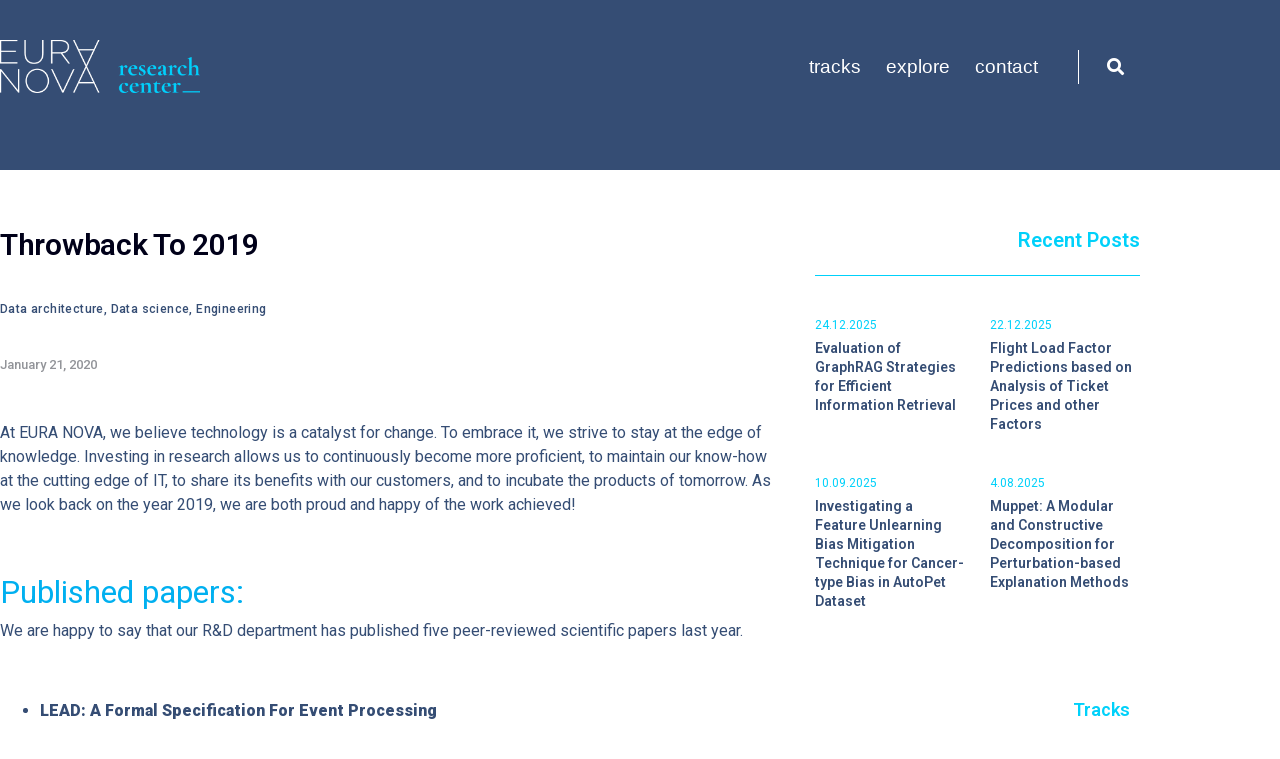

--- FILE ---
content_type: text/html; charset=UTF-8
request_url: https://research.euranova.eu/2020/01/21/throwback-to-2019/
body_size: 22523
content:
<!DOCTYPE html><html lang="en-GB"><head >	<meta charset="UTF-8" />
	<meta name="viewport" content="width=device-width, initial-scale=1" />
	<meta name='robots' content='index, follow, max-image-preview:large, max-snippet:-1, max-video-preview:-1' />

            <script data-no-defer="1" data-ezscrex="false" data-cfasync="false" data-pagespeed-no-defer data-cookieconsent="ignore">
                var ctPublicFunctions = {"_ajax_nonce":"7af5529d89","_rest_nonce":"ccbce09005","_ajax_url":"\/wp-admin\/admin-ajax.php","_rest_url":"https:\/\/research.euranova.eu\/wp-json\/","data__cookies_type":"none","data__ajax_type":"rest","data__bot_detector_enabled":0,"text__wait_for_decoding":"Decoding the contact data, let us a few seconds to finish. Anti-Spam by CleanTalk","cookiePrefix":"","wprocket_detected":false,"host_url":"research.euranova.eu"}
            </script>
        
            <script data-no-defer="1" data-ezscrex="false" data-cfasync="false" data-pagespeed-no-defer data-cookieconsent="ignore">
                var ctPublic = {"_ajax_nonce":"7af5529d89","settings__forms__check_internal":"0","settings__forms__check_external":"0","settings__forms__search_test":"1","settings__data__bot_detector_enabled":0,"settings__comments__form_decoration":0,"settings__sfw__anti_crawler":0,"blog_home":"https:\/\/research.euranova.eu\/","pixel__setting":"3","pixel__enabled":true,"pixel__url":"https:\/\/moderate3-v4.cleantalk.org\/pixel\/41c17fbbda12ddb15109d50777449213.gif","data__email_check_before_post":"1","data__email_check_exist_post":1,"data__cookies_type":"none","data__key_is_ok":true,"data__visible_fields_required":true,"wl_brandname":"Anti-Spam by CleanTalk","wl_brandname_short":"CleanTalk","ct_checkjs_key":"8f0bb7bdfcdf8bdb501322dbb29a81840243c914a4e985e09c876e5ed18919bc","emailEncoderPassKey":"5e0375cc54ad79ff23ece557441db15c","bot_detector_forms_excluded":"W10=","advancedCacheExists":true,"varnishCacheExists":true,"wc_ajax_add_to_cart":false}
            </script>
        
	<!-- This site is optimized with the Yoast SEO plugin v26.7 - https://yoast.com/wordpress/plugins/seo/ -->
	<title>Throwback To 2019 - Research Euranova</title>
	<link rel="canonical" href="https://research.euranova.eu/2020/01/21/throwback-to-2019/" />
	<meta property="og:locale" content="en_GB" />
	<meta property="og:type" content="article" />
	<meta property="og:title" content="Throwback To 2019 - Research Euranova" />
	<meta property="og:description" content="At EURA NOVA, we believe technology is a catalyst for change. To embrace it, we strive to stay at the edge of knowledge. Investing in research allows us to continuously become more proficient, to maintain our know-how at the cutting edge of IT, to share its benefits with our customers, and to incubate the products [&hellip;]" />
	<meta property="og:url" content="https://research.euranova.eu/2020/01/21/throwback-to-2019/" />
	<meta property="og:site_name" content="Research Euranova" />
	<meta property="article:published_time" content="2020-01-21T14:16:31+00:00" />
	<meta property="article:modified_time" content="2021-10-14T10:14:42+00:00" />
	<meta name="author" content="timothee" />
	<meta name="twitter:card" content="summary_large_image" />
	<meta name="twitter:label1" content="Written by" />
	<meta name="twitter:data1" content="timothee" />
	<meta name="twitter:label2" content="Estimated reading time" />
	<meta name="twitter:data2" content="5 minutes" />
	<script type="application/ld+json" class="yoast-schema-graph">{"@context":"https://schema.org","@graph":[{"@type":"Article","@id":"https://research.euranova.eu/2020/01/21/throwback-to-2019/#article","isPartOf":{"@id":"https://research.euranova.eu/2020/01/21/throwback-to-2019/"},"author":{"name":"timothee","@id":"https://research.euranova.eu/#/schema/person/29df687b3f8a806c1dd371f63b5ac7a1"},"headline":"Throwback To 2019","datePublished":"2020-01-21T14:16:31+00:00","dateModified":"2021-10-14T10:14:42+00:00","mainEntityOfPage":{"@id":"https://research.euranova.eu/2020/01/21/throwback-to-2019/"},"wordCount":1071,"keywords":["Blog"],"articleSection":["Data architecture","Data science","Engineering"],"inLanguage":"en-GB"},{"@type":"WebPage","@id":"https://research.euranova.eu/2020/01/21/throwback-to-2019/","url":"https://research.euranova.eu/2020/01/21/throwback-to-2019/","name":"Throwback To 2019 - Research Euranova","isPartOf":{"@id":"https://research.euranova.eu/#website"},"datePublished":"2020-01-21T14:16:31+00:00","dateModified":"2021-10-14T10:14:42+00:00","author":{"@id":"https://research.euranova.eu/#/schema/person/29df687b3f8a806c1dd371f63b5ac7a1"},"breadcrumb":{"@id":"https://research.euranova.eu/2020/01/21/throwback-to-2019/#breadcrumb"},"inLanguage":"en-GB","potentialAction":[{"@type":"ReadAction","target":["https://research.euranova.eu/2020/01/21/throwback-to-2019/"]}]},{"@type":"BreadcrumbList","@id":"https://research.euranova.eu/2020/01/21/throwback-to-2019/#breadcrumb","itemListElement":[{"@type":"ListItem","position":1,"name":"Home","item":"https://research.euranova.eu/"},{"@type":"ListItem","position":2,"name":"Throwback To 2019"}]},{"@type":"WebSite","@id":"https://research.euranova.eu/#website","url":"https://research.euranova.eu/","name":"Research Euranova","description":"We explore computer science","potentialAction":[{"@type":"SearchAction","target":{"@type":"EntryPoint","urlTemplate":"https://research.euranova.eu/?s={search_term_string}"},"query-input":{"@type":"PropertyValueSpecification","valueRequired":true,"valueName":"search_term_string"}}],"inLanguage":"en-GB"},{"@type":"Person","@id":"https://research.euranova.eu/#/schema/person/29df687b3f8a806c1dd371f63b5ac7a1","name":"timothee","image":{"@type":"ImageObject","inLanguage":"en-GB","@id":"https://research.euranova.eu/#/schema/person/image/","url":"https://secure.gravatar.com/avatar/84c0e88edf3b65ab786cabad8a539537d8c99cb8a1650c46cd080bbb0106890a?s=96&d=mm&r=g","contentUrl":"https://secure.gravatar.com/avatar/84c0e88edf3b65ab786cabad8a539537d8c99cb8a1650c46cd080bbb0106890a?s=96&d=mm&r=g","caption":"timothee"},"sameAs":["http://research.test1.euranova.eu"],"url":"https://research.euranova.eu/author/timothee/"}]}</script>
	<!-- / Yoast SEO plugin. -->


<link rel='dns-prefetch' href='//js.hs-scripts.com' />
<link rel="alternate" type="application/rss+xml" title="Research Euranova &raquo; Feed" href="https://research.euranova.eu/feed/" />
<link rel="alternate" type="application/rss+xml" title="Research Euranova &raquo; Comments Feed" href="https://research.euranova.eu/comments/feed/" />
<link rel="alternate" title="oEmbed (JSON)" type="application/json+oembed" href="https://research.euranova.eu/wp-json/oembed/1.0/embed?url=https%3A%2F%2Fresearch.euranova.eu%2F2020%2F01%2F21%2Fthrowback-to-2019%2F" />
<link rel="alternate" title="oEmbed (XML)" type="text/xml+oembed" href="https://research.euranova.eu/wp-json/oembed/1.0/embed?url=https%3A%2F%2Fresearch.euranova.eu%2F2020%2F01%2F21%2Fthrowback-to-2019%2F&#038;format=xml" />
<style id='wp-img-auto-sizes-contain-inline-css' type='text/css'>
img:is([sizes=auto i],[sizes^="auto," i]){contain-intrinsic-size:3000px 1500px}
/*# sourceURL=wp-img-auto-sizes-contain-inline-css */
</style>
<link rel='stylesheet' id='font-awesome-5-all-css' href='https://research.euranova.eu/wp-content/plugins/elementor/assets/lib/font-awesome/css/all.min.css?ver=3.34.1' type='text/css' media='all' />
<link rel='stylesheet' id='font-awesome-4-shim-css' href='https://research.euranova.eu/wp-content/plugins/elementor/assets/lib/font-awesome/css/v4-shims.min.css?ver=3.34.1' type='text/css' media='all' />
<style id='wp-emoji-styles-inline-css' type='text/css'>

	img.wp-smiley, img.emoji {
		display: inline !important;
		border: none !important;
		box-shadow: none !important;
		height: 1em !important;
		width: 1em !important;
		margin: 0 0.07em !important;
		vertical-align: -0.1em !important;
		background: none !important;
		padding: 0 !important;
	}
/*# sourceURL=wp-emoji-styles-inline-css */
</style>
<link rel='stylesheet' id='wp-block-library-css' href='https://research.euranova.eu/wp-includes/css/dist/block-library/style.min.css?ver=6.9' type='text/css' media='all' />
<style id='wp-block-library-theme-inline-css' type='text/css'>
.wp-block-audio :where(figcaption){color:#555;font-size:13px;text-align:center}.is-dark-theme .wp-block-audio :where(figcaption){color:#ffffffa6}.wp-block-audio{margin:0 0 1em}.wp-block-code{border:1px solid #ccc;border-radius:4px;font-family:Menlo,Consolas,monaco,monospace;padding:.8em 1em}.wp-block-embed :where(figcaption){color:#555;font-size:13px;text-align:center}.is-dark-theme .wp-block-embed :where(figcaption){color:#ffffffa6}.wp-block-embed{margin:0 0 1em}.blocks-gallery-caption{color:#555;font-size:13px;text-align:center}.is-dark-theme .blocks-gallery-caption{color:#ffffffa6}:root :where(.wp-block-image figcaption){color:#555;font-size:13px;text-align:center}.is-dark-theme :root :where(.wp-block-image figcaption){color:#ffffffa6}.wp-block-image{margin:0 0 1em}.wp-block-pullquote{border-bottom:4px solid;border-top:4px solid;color:currentColor;margin-bottom:1.75em}.wp-block-pullquote :where(cite),.wp-block-pullquote :where(footer),.wp-block-pullquote__citation{color:currentColor;font-size:.8125em;font-style:normal;text-transform:uppercase}.wp-block-quote{border-left:.25em solid;margin:0 0 1.75em;padding-left:1em}.wp-block-quote cite,.wp-block-quote footer{color:currentColor;font-size:.8125em;font-style:normal;position:relative}.wp-block-quote:where(.has-text-align-right){border-left:none;border-right:.25em solid;padding-left:0;padding-right:1em}.wp-block-quote:where(.has-text-align-center){border:none;padding-left:0}.wp-block-quote.is-large,.wp-block-quote.is-style-large,.wp-block-quote:where(.is-style-plain){border:none}.wp-block-search .wp-block-search__label{font-weight:700}.wp-block-search__button{border:1px solid #ccc;padding:.375em .625em}:where(.wp-block-group.has-background){padding:1.25em 2.375em}.wp-block-separator.has-css-opacity{opacity:.4}.wp-block-separator{border:none;border-bottom:2px solid;margin-left:auto;margin-right:auto}.wp-block-separator.has-alpha-channel-opacity{opacity:1}.wp-block-separator:not(.is-style-wide):not(.is-style-dots){width:100px}.wp-block-separator.has-background:not(.is-style-dots){border-bottom:none;height:1px}.wp-block-separator.has-background:not(.is-style-wide):not(.is-style-dots){height:2px}.wp-block-table{margin:0 0 1em}.wp-block-table td,.wp-block-table th{word-break:normal}.wp-block-table :where(figcaption){color:#555;font-size:13px;text-align:center}.is-dark-theme .wp-block-table :where(figcaption){color:#ffffffa6}.wp-block-video :where(figcaption){color:#555;font-size:13px;text-align:center}.is-dark-theme .wp-block-video :where(figcaption){color:#ffffffa6}.wp-block-video{margin:0 0 1em}:root :where(.wp-block-template-part.has-background){margin-bottom:0;margin-top:0;padding:1.25em 2.375em}
/*# sourceURL=/wp-includes/css/dist/block-library/theme.min.css */
</style>
<style id='classic-theme-styles-inline-css' type='text/css'>
/*! This file is auto-generated */
.wp-block-button__link{color:#fff;background-color:#32373c;border-radius:9999px;box-shadow:none;text-decoration:none;padding:calc(.667em + 2px) calc(1.333em + 2px);font-size:1.125em}.wp-block-file__button{background:#32373c;color:#fff;text-decoration:none}
/*# sourceURL=/wp-includes/css/classic-themes.min.css */
</style>
<style id='global-styles-inline-css' type='text/css'>
:root{--wp--preset--aspect-ratio--square: 1;--wp--preset--aspect-ratio--4-3: 4/3;--wp--preset--aspect-ratio--3-4: 3/4;--wp--preset--aspect-ratio--3-2: 3/2;--wp--preset--aspect-ratio--2-3: 2/3;--wp--preset--aspect-ratio--16-9: 16/9;--wp--preset--aspect-ratio--9-16: 9/16;--wp--preset--color--black: #000000;--wp--preset--color--cyan-bluish-gray: #abb8c3;--wp--preset--color--white: #ffffff;--wp--preset--color--pale-pink: #f78da7;--wp--preset--color--vivid-red: #cf2e2e;--wp--preset--color--luminous-vivid-orange: #ff6900;--wp--preset--color--luminous-vivid-amber: #fcb900;--wp--preset--color--light-green-cyan: #7bdcb5;--wp--preset--color--vivid-green-cyan: #00d084;--wp--preset--color--pale-cyan-blue: #8ed1fc;--wp--preset--color--vivid-cyan-blue: #0693e3;--wp--preset--color--vivid-purple: #9b51e0;--wp--preset--gradient--vivid-cyan-blue-to-vivid-purple: linear-gradient(135deg,rgb(6,147,227) 0%,rgb(155,81,224) 100%);--wp--preset--gradient--light-green-cyan-to-vivid-green-cyan: linear-gradient(135deg,rgb(122,220,180) 0%,rgb(0,208,130) 100%);--wp--preset--gradient--luminous-vivid-amber-to-luminous-vivid-orange: linear-gradient(135deg,rgb(252,185,0) 0%,rgb(255,105,0) 100%);--wp--preset--gradient--luminous-vivid-orange-to-vivid-red: linear-gradient(135deg,rgb(255,105,0) 0%,rgb(207,46,46) 100%);--wp--preset--gradient--very-light-gray-to-cyan-bluish-gray: linear-gradient(135deg,rgb(238,238,238) 0%,rgb(169,184,195) 100%);--wp--preset--gradient--cool-to-warm-spectrum: linear-gradient(135deg,rgb(74,234,220) 0%,rgb(151,120,209) 20%,rgb(207,42,186) 40%,rgb(238,44,130) 60%,rgb(251,105,98) 80%,rgb(254,248,76) 100%);--wp--preset--gradient--blush-light-purple: linear-gradient(135deg,rgb(255,206,236) 0%,rgb(152,150,240) 100%);--wp--preset--gradient--blush-bordeaux: linear-gradient(135deg,rgb(254,205,165) 0%,rgb(254,45,45) 50%,rgb(107,0,62) 100%);--wp--preset--gradient--luminous-dusk: linear-gradient(135deg,rgb(255,203,112) 0%,rgb(199,81,192) 50%,rgb(65,88,208) 100%);--wp--preset--gradient--pale-ocean: linear-gradient(135deg,rgb(255,245,203) 0%,rgb(182,227,212) 50%,rgb(51,167,181) 100%);--wp--preset--gradient--electric-grass: linear-gradient(135deg,rgb(202,248,128) 0%,rgb(113,206,126) 100%);--wp--preset--gradient--midnight: linear-gradient(135deg,rgb(2,3,129) 0%,rgb(40,116,252) 100%);--wp--preset--font-size--small: 13px;--wp--preset--font-size--medium: 20px;--wp--preset--font-size--large: 36px;--wp--preset--font-size--x-large: 42px;--wp--preset--spacing--20: 0.44rem;--wp--preset--spacing--30: 0.67rem;--wp--preset--spacing--40: 1rem;--wp--preset--spacing--50: 1.5rem;--wp--preset--spacing--60: 2.25rem;--wp--preset--spacing--70: 3.38rem;--wp--preset--spacing--80: 5.06rem;--wp--preset--shadow--natural: 6px 6px 9px rgba(0, 0, 0, 0.2);--wp--preset--shadow--deep: 12px 12px 50px rgba(0, 0, 0, 0.4);--wp--preset--shadow--sharp: 6px 6px 0px rgba(0, 0, 0, 0.2);--wp--preset--shadow--outlined: 6px 6px 0px -3px rgb(255, 255, 255), 6px 6px rgb(0, 0, 0);--wp--preset--shadow--crisp: 6px 6px 0px rgb(0, 0, 0);}:where(.is-layout-flex){gap: 0.5em;}:where(.is-layout-grid){gap: 0.5em;}body .is-layout-flex{display: flex;}.is-layout-flex{flex-wrap: wrap;align-items: center;}.is-layout-flex > :is(*, div){margin: 0;}body .is-layout-grid{display: grid;}.is-layout-grid > :is(*, div){margin: 0;}:where(.wp-block-columns.is-layout-flex){gap: 2em;}:where(.wp-block-columns.is-layout-grid){gap: 2em;}:where(.wp-block-post-template.is-layout-flex){gap: 1.25em;}:where(.wp-block-post-template.is-layout-grid){gap: 1.25em;}.has-black-color{color: var(--wp--preset--color--black) !important;}.has-cyan-bluish-gray-color{color: var(--wp--preset--color--cyan-bluish-gray) !important;}.has-white-color{color: var(--wp--preset--color--white) !important;}.has-pale-pink-color{color: var(--wp--preset--color--pale-pink) !important;}.has-vivid-red-color{color: var(--wp--preset--color--vivid-red) !important;}.has-luminous-vivid-orange-color{color: var(--wp--preset--color--luminous-vivid-orange) !important;}.has-luminous-vivid-amber-color{color: var(--wp--preset--color--luminous-vivid-amber) !important;}.has-light-green-cyan-color{color: var(--wp--preset--color--light-green-cyan) !important;}.has-vivid-green-cyan-color{color: var(--wp--preset--color--vivid-green-cyan) !important;}.has-pale-cyan-blue-color{color: var(--wp--preset--color--pale-cyan-blue) !important;}.has-vivid-cyan-blue-color{color: var(--wp--preset--color--vivid-cyan-blue) !important;}.has-vivid-purple-color{color: var(--wp--preset--color--vivid-purple) !important;}.has-black-background-color{background-color: var(--wp--preset--color--black) !important;}.has-cyan-bluish-gray-background-color{background-color: var(--wp--preset--color--cyan-bluish-gray) !important;}.has-white-background-color{background-color: var(--wp--preset--color--white) !important;}.has-pale-pink-background-color{background-color: var(--wp--preset--color--pale-pink) !important;}.has-vivid-red-background-color{background-color: var(--wp--preset--color--vivid-red) !important;}.has-luminous-vivid-orange-background-color{background-color: var(--wp--preset--color--luminous-vivid-orange) !important;}.has-luminous-vivid-amber-background-color{background-color: var(--wp--preset--color--luminous-vivid-amber) !important;}.has-light-green-cyan-background-color{background-color: var(--wp--preset--color--light-green-cyan) !important;}.has-vivid-green-cyan-background-color{background-color: var(--wp--preset--color--vivid-green-cyan) !important;}.has-pale-cyan-blue-background-color{background-color: var(--wp--preset--color--pale-cyan-blue) !important;}.has-vivid-cyan-blue-background-color{background-color: var(--wp--preset--color--vivid-cyan-blue) !important;}.has-vivid-purple-background-color{background-color: var(--wp--preset--color--vivid-purple) !important;}.has-black-border-color{border-color: var(--wp--preset--color--black) !important;}.has-cyan-bluish-gray-border-color{border-color: var(--wp--preset--color--cyan-bluish-gray) !important;}.has-white-border-color{border-color: var(--wp--preset--color--white) !important;}.has-pale-pink-border-color{border-color: var(--wp--preset--color--pale-pink) !important;}.has-vivid-red-border-color{border-color: var(--wp--preset--color--vivid-red) !important;}.has-luminous-vivid-orange-border-color{border-color: var(--wp--preset--color--luminous-vivid-orange) !important;}.has-luminous-vivid-amber-border-color{border-color: var(--wp--preset--color--luminous-vivid-amber) !important;}.has-light-green-cyan-border-color{border-color: var(--wp--preset--color--light-green-cyan) !important;}.has-vivid-green-cyan-border-color{border-color: var(--wp--preset--color--vivid-green-cyan) !important;}.has-pale-cyan-blue-border-color{border-color: var(--wp--preset--color--pale-cyan-blue) !important;}.has-vivid-cyan-blue-border-color{border-color: var(--wp--preset--color--vivid-cyan-blue) !important;}.has-vivid-purple-border-color{border-color: var(--wp--preset--color--vivid-purple) !important;}.has-vivid-cyan-blue-to-vivid-purple-gradient-background{background: var(--wp--preset--gradient--vivid-cyan-blue-to-vivid-purple) !important;}.has-light-green-cyan-to-vivid-green-cyan-gradient-background{background: var(--wp--preset--gradient--light-green-cyan-to-vivid-green-cyan) !important;}.has-luminous-vivid-amber-to-luminous-vivid-orange-gradient-background{background: var(--wp--preset--gradient--luminous-vivid-amber-to-luminous-vivid-orange) !important;}.has-luminous-vivid-orange-to-vivid-red-gradient-background{background: var(--wp--preset--gradient--luminous-vivid-orange-to-vivid-red) !important;}.has-very-light-gray-to-cyan-bluish-gray-gradient-background{background: var(--wp--preset--gradient--very-light-gray-to-cyan-bluish-gray) !important;}.has-cool-to-warm-spectrum-gradient-background{background: var(--wp--preset--gradient--cool-to-warm-spectrum) !important;}.has-blush-light-purple-gradient-background{background: var(--wp--preset--gradient--blush-light-purple) !important;}.has-blush-bordeaux-gradient-background{background: var(--wp--preset--gradient--blush-bordeaux) !important;}.has-luminous-dusk-gradient-background{background: var(--wp--preset--gradient--luminous-dusk) !important;}.has-pale-ocean-gradient-background{background: var(--wp--preset--gradient--pale-ocean) !important;}.has-electric-grass-gradient-background{background: var(--wp--preset--gradient--electric-grass) !important;}.has-midnight-gradient-background{background: var(--wp--preset--gradient--midnight) !important;}.has-small-font-size{font-size: var(--wp--preset--font-size--small) !important;}.has-medium-font-size{font-size: var(--wp--preset--font-size--medium) !important;}.has-large-font-size{font-size: var(--wp--preset--font-size--large) !important;}.has-x-large-font-size{font-size: var(--wp--preset--font-size--x-large) !important;}
:where(.wp-block-post-template.is-layout-flex){gap: 1.25em;}:where(.wp-block-post-template.is-layout-grid){gap: 1.25em;}
:where(.wp-block-term-template.is-layout-flex){gap: 1.25em;}:where(.wp-block-term-template.is-layout-grid){gap: 1.25em;}
:where(.wp-block-columns.is-layout-flex){gap: 2em;}:where(.wp-block-columns.is-layout-grid){gap: 2em;}
:root :where(.wp-block-pullquote){font-size: 1.5em;line-height: 1.6;}
/*# sourceURL=global-styles-inline-css */
</style>
<link rel='stylesheet' id='ct_public_css-css' href='https://research.euranova.eu/wp-content/plugins/cleantalk-spam-protect/css/cleantalk-public.min.css?ver=6.48.2' type='text/css' media='all' />
<link rel='stylesheet' id='ct_email_decoder_css-css' href='https://research.euranova.eu/wp-content/plugins/cleantalk-spam-protect/css/cleantalk-email-decoder.min.css?ver=6.48.2' type='text/css' media='all' />
<link rel='stylesheet' id='jupiterx-popups-animation-css' href='https://research.euranova.eu/wp-content/plugins/jupiterx-core/includes/extensions/raven/assets/lib/animate/animate.min.css?ver=3.1.0' type='text/css' media='all' />
<link rel='stylesheet' id='jupiterx-css' href='https://research.euranova.eu/wp-content/uploads/jupiterx/compiler/jupiterx/128ac80.css?ver=3.1.0' type='text/css' media='all' />
<link rel='stylesheet' id='jupiterx-elements-dynamic-styles-css' href='https://research.euranova.eu/wp-content/uploads/jupiterx/compiler/jupiterx-elements-dynamic-styles/d7ca1f6.css?ver=3.1.0' type='text/css' media='all' />
<link rel='stylesheet' id='elementor-frontend-css' href='https://research.euranova.eu/wp-content/plugins/elementor/assets/css/frontend.min.css?ver=3.34.1' type='text/css' media='all' />
<link rel='stylesheet' id='widget-image-css' href='https://research.euranova.eu/wp-content/plugins/elementor/assets/css/widget-image.min.css?ver=3.34.1' type='text/css' media='all' />
<link rel='stylesheet' id='widget-spacer-css' href='https://research.euranova.eu/wp-content/plugins/elementor/assets/css/widget-spacer.min.css?ver=3.34.1' type='text/css' media='all' />
<link rel='stylesheet' id='widget-heading-css' href='https://research.euranova.eu/wp-content/plugins/elementor/assets/css/widget-heading.min.css?ver=3.34.1' type='text/css' media='all' />
<link rel='stylesheet' id='elementor-icons-css' href='https://research.euranova.eu/wp-content/plugins/elementor/assets/lib/eicons/css/elementor-icons.min.css?ver=5.45.0' type='text/css' media='all' />
<link rel='stylesheet' id='font-awesome-css' href='https://research.euranova.eu/wp-content/plugins/elementor/assets/lib/font-awesome/css/font-awesome.min.css?ver=4.7.0' type='text/css' media='all' />
<link rel='stylesheet' id='jupiterx-core-raven-frontend-css' href='https://research.euranova.eu/wp-content/plugins/jupiterx-core/includes/extensions/raven/assets/css/frontend.min.css?ver=6.9' type='text/css' media='all' />
<link rel='stylesheet' id='elementor-post-1081-css' href='https://research.euranova.eu/wp-content/uploads/elementor/css/post-1081.css?ver=1768491148' type='text/css' media='all' />
<link rel='stylesheet' id='flatpickr-css' href='https://research.euranova.eu/wp-content/plugins/elementor/assets/lib/flatpickr/flatpickr.min.css?ver=4.6.13' type='text/css' media='all' />
<link rel='stylesheet' id='elementor-post-188-css' href='https://research.euranova.eu/wp-content/uploads/elementor/css/post-188.css?ver=1768491148' type='text/css' media='all' />
<link rel='stylesheet' id='elementor-post-872-css' href='https://research.euranova.eu/wp-content/uploads/elementor/css/post-872.css?ver=1768491157' type='text/css' media='all' />
<link rel='stylesheet' id='elementor-post-184-css' href='https://research.euranova.eu/wp-content/uploads/elementor/css/post-184.css?ver=1768491149' type='text/css' media='all' />
<link rel='stylesheet' id='elementor-gf-local-roboto-css' href='https://research.euranova.eu/wp-content/uploads/elementor/google-fonts/css/roboto.css?ver=1742225581' type='text/css' media='all' />
<link rel='stylesheet' id='elementor-gf-local-robotoslab-css' href='https://research.euranova.eu/wp-content/uploads/elementor/google-fonts/css/robotoslab.css?ver=1742225583' type='text/css' media='all' />
<link rel='stylesheet' id='elementor-gf-local-nunitosans-css' href='https://research.euranova.eu/wp-content/uploads/elementor/google-fonts/css/nunitosans.css?ver=1742225587' type='text/css' media='all' />
<link rel='stylesheet' id='elementor-gf-local-rubik-css' href='https://research.euranova.eu/wp-content/uploads/elementor/google-fonts/css/rubik.css?ver=1742225590' type='text/css' media='all' />
<link rel='stylesheet' id='elementor-icons-shared-0-css' href='https://research.euranova.eu/wp-content/plugins/elementor/assets/lib/font-awesome/css/fontawesome.min.css?ver=5.15.3' type='text/css' media='all' />
<link rel='stylesheet' id='elementor-icons-fa-solid-css' href='https://research.euranova.eu/wp-content/plugins/elementor/assets/lib/font-awesome/css/solid.min.css?ver=5.15.3' type='text/css' media='all' />
<link rel='stylesheet' id='elementor-icons-fa-brands-css' href='https://research.euranova.eu/wp-content/plugins/elementor/assets/lib/font-awesome/css/brands.min.css?ver=5.15.3' type='text/css' media='all' />
<script type="text/javascript" src="https://research.euranova.eu/wp-content/plugins/elementor/assets/lib/font-awesome/js/v4-shims.min.js?ver=3.34.1" id="font-awesome-4-shim-js"></script>
<script type="text/javascript" data-pagespeed-no-defer src="https://research.euranova.eu/wp-content/plugins/cleantalk-spam-protect/js/apbct-public-bundle.min.js?ver=6.48.2" id="ct_public_functions-js"></script>
<script type="text/javascript" src="https://research.euranova.eu/wp-includes/js/jquery/jquery.min.js?ver=3.7.1" id="jquery-core-js"></script>
<script type="text/javascript" src="https://research.euranova.eu/wp-includes/js/jquery/jquery-migrate.min.js?ver=3.4.1" id="jquery-migrate-js"></script>
<script type="text/javascript" src="https://research.euranova.eu/wp-content/themes/jupiterx/lib/admin/assets/lib/webfont/webfont.min.js?ver=1.6.26" id="jupiterx-webfont-js"></script>
<script type="text/javascript" id="jupiterx-webfont-js-after">
/* <![CDATA[ */
WebFont.load({
				google: {
					families: ['Roboto:100,200,300,400,500,600,700,800,900,100italic,200italic,300italic,400italic,500italic,600italic,700italic,800italic,900italic','Rubik:100,200,300,400,500,600,700,800,900,100italic,200italic,300italic,400italic,500italic,600italic,700italic,800italic,900italic']
				}
			});
//# sourceURL=jupiterx-webfont-js-after
/* ]]> */
</script>
<script type="text/javascript" src="https://research.euranova.eu/wp-content/themes/jupiterx/lib/assets/dist/js/utils.min.js?ver=3.1.0" id="jupiterx-utils-js"></script>
<link rel="https://api.w.org/" href="https://research.euranova.eu/wp-json/" /><link rel="alternate" title="JSON" type="application/json" href="https://research.euranova.eu/wp-json/wp/v2/posts/4945" /><link rel="EditURI" type="application/rsd+xml" title="RSD" href="https://research.euranova.eu/xmlrpc.php?rsd" />
<meta name="generator" content="WordPress 6.9" />
<link rel='shortlink' href='https://research.euranova.eu/?p=4945' />
			<!-- DO NOT COPY THIS SNIPPET! Start of Page Analytics Tracking for HubSpot WordPress plugin v11.3.37-->
			<script class="hsq-set-content-id" data-content-id="blog-post">
				var _hsq = _hsq || [];
				_hsq.push(["setContentType", "blog-post"]);
			</script>
			<!-- DO NOT COPY THIS SNIPPET! End of Page Analytics Tracking for HubSpot WordPress plugin -->
			<meta name="generator" content="Elementor 3.34.1; features: additional_custom_breakpoints; settings: css_print_method-external, google_font-enabled, font_display-auto">
			<style>
				.e-con.e-parent:nth-of-type(n+4):not(.e-lazyloaded):not(.e-no-lazyload),
				.e-con.e-parent:nth-of-type(n+4):not(.e-lazyloaded):not(.e-no-lazyload) * {
					background-image: none !important;
				}
				@media screen and (max-height: 1024px) {
					.e-con.e-parent:nth-of-type(n+3):not(.e-lazyloaded):not(.e-no-lazyload),
					.e-con.e-parent:nth-of-type(n+3):not(.e-lazyloaded):not(.e-no-lazyload) * {
						background-image: none !important;
					}
				}
				@media screen and (max-height: 640px) {
					.e-con.e-parent:nth-of-type(n+2):not(.e-lazyloaded):not(.e-no-lazyload),
					.e-con.e-parent:nth-of-type(n+2):not(.e-lazyloaded):not(.e-no-lazyload) * {
						background-image: none !important;
					}
				}
			</style>
			<link rel="icon" href="https://research.euranova.eu/wp-content/uploads/2021/09/cropped-favicaon-euranova-1-32x32.png" sizes="32x32" />
<link rel="icon" href="https://research.euranova.eu/wp-content/uploads/2021/09/cropped-favicaon-euranova-1-192x192.png" sizes="192x192" />
<link rel="apple-touch-icon" href="https://research.euranova.eu/wp-content/uploads/2021/09/cropped-favicaon-euranova-1-180x180.png" />
<meta name="msapplication-TileImage" content="https://research.euranova.eu/wp-content/uploads/2021/09/cropped-favicaon-euranova-1-270x270.png" />
</head><body data-rsssl=1 class="wp-singular post-template-default single single-post postid-4945 single-format-standard wp-theme-jupiterx no-js elementor-default elementor-kit-1081 jupiterx-post-template-custom jupiterx-header-overlapped" itemscope="itemscope" itemtype="http://schema.org/WebPage"><a class="jupiterx-a11y jupiterx-a11y-skip-navigation-link" href="#jupiterx-main">Skip to content</a><div class="jupiterx-site"><header class="jupiterx-header jupiterx-header-custom" data-jupiterx-settings="{&quot;breakpoint&quot;:&quot;767.98&quot;,&quot;template&quot;:&quot;872&quot;,&quot;stickyTemplate&quot;:&quot;184&quot;,&quot;overlap&quot;:&quot;desktop&quot;}" role="banner" itemscope="itemscope" itemtype="http://schema.org/WPHeader">		<header data-elementor-type="header" data-elementor-id="872" class="elementor elementor-872" data-elementor-post-type="elementor_library">
					<section class="elementor-section elementor-top-section elementor-element elementor-element-edc3982 elementor-section-content-middle elementor-section-boxed elementor-section-height-default elementor-section-height-default" data-id="edc3982" data-element_type="section">
						<div class="elementor-container elementor-column-gap-no">
					<div class="elementor-column elementor-col-33 elementor-top-column elementor-element elementor-element-5a758ac" data-id="5a758ac" data-element_type="column">
			<div class="elementor-widget-wrap elementor-element-populated">
						<div class="elementor-element elementor-element-53e3d38 elementor-widget elementor-widget-raven-site-logo" data-id="53e3d38" data-element_type="widget" data-widget_type="raven-site-logo.default">
				<div class="elementor-widget-container">
							<div class="raven-widget-wrapper">
			<div class="raven-site-logo">
									<a class="raven-site-logo-link" href="https://research.euranova.eu">
								<picture><source media='(max-width:767px)' srcset=' https://research.euranova.eu/wp-content/uploads/2020/07/euranova-white1.png '><source media='(max-width:1024px)' srcset=' https://research.euranova.eu/wp-content/uploads/2020/07/euranova-white1.png '><img alt="Research Euranova" data-no-lazy="1" src=' https://research.euranova.eu/wp-content/uploads/2020/07/euranova-white1.png '></picture>									</a>
							</div>
		</div>
						</div>
				</div>
					</div>
		</div>
				<div class="elementor-column elementor-col-33 elementor-top-column elementor-element elementor-element-88d21dd" data-id="88d21dd" data-element_type="column">
			<div class="elementor-widget-wrap elementor-element-populated">
						<div class="elementor-element elementor-element-5b2c27d raven-nav-menu-align-right raven-breakpoint-tablet raven-nav-menu-stretch elementor-widget elementor-widget-raven-nav-menu" data-id="5b2c27d" data-element_type="widget" data-settings="{&quot;submenu_space_between&quot;:{&quot;unit&quot;:&quot;px&quot;,&quot;size&quot;:&quot;20&quot;,&quot;sizes&quot;:[]},&quot;submenu_icon&quot;:&quot;&lt;svg 0=\&quot;fas fa-chevron-down\&quot; class=\&quot;e-font-icon-svg e-fas-chevron-down\&quot;&gt;\n\t\t\t\t\t&lt;use xlink:href=\&quot;#fas-chevron-down\&quot;&gt;\n\t\t\t\t\t\t&lt;symbol id=\&quot;fas-chevron-down\&quot; viewBox=\&quot;0 0 448 512\&quot;&gt;\n\t\t\t\t\t\t\t&lt;path d=\&quot;M207.029 381.476L12.686 187.132c-9.373-9.373-9.373-24.569 0-33.941l22.667-22.667c9.357-9.357 24.522-9.375 33.901-.04L224 284.505l154.745-154.021c9.379-9.335 24.544-9.317 33.901.04l22.667 22.667c9.373 9.373 9.373 24.569 0 33.941L240.971 381.476c-9.373 9.372-24.569 9.372-33.942 0z\&quot;&gt;&lt;\/path&gt;\n\t\t\t\t\t\t&lt;\/symbol&gt;\n\t\t\t\t\t&lt;\/use&gt;\n\t\t\t\t&lt;\/svg&gt;&quot;,&quot;full_width&quot;:&quot;stretch&quot;,&quot;mobile_layout&quot;:&quot;dropdown&quot;,&quot;submenu_opening_position&quot;:&quot;bottom&quot;}" data-widget_type="raven-nav-menu.default">
				<div class="elementor-widget-container">
							<nav class="raven-nav-menu-main raven-nav-menu-horizontal raven-nav-menu-tablet- raven-nav-menu-mobile- raven-nav-icons-hidden-tablet raven-nav-icons-hidden-mobile">
			<ul id="menu-5b2c27d" class="raven-nav-menu"><li class="menu-item menu-item-type-custom menu-item-object-custom menu-item-has-children menu-item-1147"><a href="https://research.euranova.eu/asgard/" class="raven-menu-item raven-link-item ">tracks</a>
<ul class="0 sub-menu raven-submenu">
	<li class="menu-item menu-item-type-custom menu-item-object-custom menu-item-1148"><a href="https://research.euranova.eu/asgard/" class="raven-submenu-item raven-link-item ">Asgard</a></li>
	<li class="menu-item menu-item-type-post_type menu-item-object-page menu-item-6100"><a href="https://research.euranova.eu/bishop/" class="raven-submenu-item raven-link-item ">Bishop</a></li>
</ul>
</li>
<li class="menu-item menu-item-type-custom menu-item-object-custom menu-item-has-children menu-item-1153"><a href="https://research.euranova.eu/culture/" class="raven-menu-item raven-link-item ">explore</a>
<ul class="0 sub-menu raven-submenu">
	<li class="menu-item menu-item-type-custom menu-item-object-custom menu-item-1154"><a href="https://research.euranova.eu/culture/" class="raven-submenu-item raven-link-item ">About us</a></li>
	<li class="menu-item menu-item-type-custom menu-item-object-custom menu-item-1155"><a href="https://research.euranova.eu/culture/#academic" class="raven-submenu-item raven-link-item ">Collaboration</a></li>
	<li class="menu-item menu-item-type-custom menu-item-object-custom menu-item-5435"><a href="https://www.job.euranova.eu/" class="raven-submenu-item raven-link-item ">Master thesis</a></li>
	<li class="menu-item menu-item-type-custom menu-item-object-custom menu-item-1156"><a href="https://www.job.euranova.eu/" class="raven-submenu-item raven-link-item ">Internship</a></li>
</ul>
</li>
<li class="menu-item menu-item-type-custom menu-item-object-custom menu-item-1157"><a href="https://research.euranova.eu/contact-us/" class="raven-menu-item raven-link-item ">contact</a></li>
</ul>		</nav>

		<div class="raven-nav-menu-toggle">

						<div class="raven-nav-menu-toggle-button ">
								<span class="fa fa-bars"></span>
								</div>

		</div>
		<nav class="raven-nav-icons-hidden-tablet raven-nav-icons-hidden-mobile raven-nav-menu-mobile raven-nav-menu-dropdown">
									<div class="raven-container">
				<ul id="menu-mobile-5b2c27d" class="raven-nav-menu"><li class="menu-item menu-item-type-custom menu-item-object-custom menu-item-has-children menu-item-1147"><a href="https://research.euranova.eu/asgard/" class="raven-menu-item raven-link-item ">tracks</a>
<ul class="0 sub-menu raven-submenu">
	<li class="menu-item menu-item-type-custom menu-item-object-custom menu-item-1148"><a href="https://research.euranova.eu/asgard/" class="raven-submenu-item raven-link-item ">Asgard</a></li>
	<li class="menu-item menu-item-type-post_type menu-item-object-page menu-item-6100"><a href="https://research.euranova.eu/bishop/" class="raven-submenu-item raven-link-item ">Bishop</a></li>
</ul>
</li>
<li class="menu-item menu-item-type-custom menu-item-object-custom menu-item-has-children menu-item-1153"><a href="https://research.euranova.eu/culture/" class="raven-menu-item raven-link-item ">explore</a>
<ul class="0 sub-menu raven-submenu">
	<li class="menu-item menu-item-type-custom menu-item-object-custom menu-item-1154"><a href="https://research.euranova.eu/culture/" class="raven-submenu-item raven-link-item ">About us</a></li>
	<li class="menu-item menu-item-type-custom menu-item-object-custom menu-item-1155"><a href="https://research.euranova.eu/culture/#academic" class="raven-submenu-item raven-link-item ">Collaboration</a></li>
	<li class="menu-item menu-item-type-custom menu-item-object-custom menu-item-5435"><a href="https://www.job.euranova.eu/" class="raven-submenu-item raven-link-item ">Master thesis</a></li>
	<li class="menu-item menu-item-type-custom menu-item-object-custom menu-item-1156"><a href="https://www.job.euranova.eu/" class="raven-submenu-item raven-link-item ">Internship</a></li>
</ul>
</li>
<li class="menu-item menu-item-type-custom menu-item-object-custom menu-item-1157"><a href="https://research.euranova.eu/contact-us/" class="raven-menu-item raven-link-item ">contact</a></li>
</ul>			</div>
		</nav>
						</div>
				</div>
					</div>
		</div>
				<div class="elementor-column elementor-col-33 elementor-top-column elementor-element elementor-element-024229a elementor-hidden-phone raven-column-flex-end raven-column-flex-horizontal" data-id="024229a" data-element_type="column">
			<div class="elementor-widget-wrap elementor-element-populated">
						<div class="elementor-element elementor-element-4d10302 elementor-hidden-phone elementor-widget elementor-widget-raven-search-form" data-id="4d10302" data-element_type="widget" data-settings="{&quot;_skin&quot;:&quot;full&quot;}" data-widget_type="raven-search-form.full">
				<div class="elementor-widget-container">
							<form class="raven-search-form raven-search-form-full" method="get" action="https://research.euranova.eu/" role="search">
			<div class="raven-search-form-container">
										<span class="raven-search-form-button raven-search-form-toggle raven-search-form-button-svg" tabindex="-1">
							<i class="fas fa-search"></i>						</span>
									</div>
			<div class="raven-search-form-lightbox">
				<span class="raven-search-form-close" tabindex="-1">&times;</span>
				<label class="elementor-screen-only" for="raven-search-form-input">Search</label>
				<input id="raven-search-form-input" class="raven-search-form-input" type="search" name="s" placeholder="Search..." />
			</div>
					</form>
						</div>
				</div>
					</div>
		</div>
					</div>
		</section>
				</header>
		</header><main id="jupiterx-main" class="jupiterx-main">		<div data-elementor-type="single" data-elementor-id="1010" class="elementor elementor-1010 post-4945 post type-post status-publish format-standard hentry category-data-architecture category-data-science category-engineering tag-blog" data-elementor-post-type="elementor_library">
					<section class="elementor-section elementor-top-section elementor-element elementor-element-e410a9a elementor-section-full_width elementor-section-stretched elementor-section-height-default elementor-section-height-default" data-id="e410a9a" data-element_type="section" data-settings="{&quot;stretch_section&quot;:&quot;section-stretched&quot;,&quot;background_background&quot;:&quot;classic&quot;}">
						<div class="elementor-container elementor-column-gap-default">
					<div class="elementor-column elementor-col-100 elementor-top-column elementor-element elementor-element-de45c1d" data-id="de45c1d" data-element_type="column" data-settings="{&quot;background_background&quot;:&quot;classic&quot;}">
			<div class="elementor-widget-wrap elementor-element-populated">
						<div class="elementor-element elementor-element-75e45cf elementor-widget elementor-widget-spacer" data-id="75e45cf" data-element_type="widget" data-widget_type="spacer.default">
				<div class="elementor-widget-container">
							<div class="elementor-spacer">
			<div class="elementor-spacer-inner"></div>
		</div>
						</div>
				</div>
					</div>
		</div>
					</div>
		</section>
				<section class="elementor-section elementor-top-section elementor-element elementor-element-db73ebf elementor-section-boxed elementor-section-height-default elementor-section-height-default" data-id="db73ebf" data-element_type="section">
						<div class="elementor-container elementor-column-gap-no">
					<div class="elementor-column elementor-col-50 elementor-top-column elementor-element elementor-element-2f9af78" data-id="2f9af78" data-element_type="column">
			<div class="elementor-widget-wrap elementor-element-populated">
						<div class="elementor-element elementor-element-98dbdc9 elementor-widget elementor-widget-heading" data-id="98dbdc9" data-element_type="widget" data-widget_type="heading.default">
				<div class="elementor-widget-container">
					<h1 class="elementor-heading-title elementor-size-default">Throwback To 2019</h1>				</div>
				</div>
				<div class="elementor-element elementor-element-f983421 elementor-widget elementor-widget-raven-post-meta" data-id="f983421" data-element_type="widget" data-widget_type="raven-post-meta.default">
				<div class="elementor-widget-container">
							<ul class="raven-inline-items raven-icon-list-items raven-post-meta">
					<li class="raven-icon-list-item elementor-repeater-item-4200222 raven-inline-item" itemprop="about">
													<span class="raven-icon-list-text raven-post-meta-item raven-post-meta-item-type-terms raven-terms-list">
										<span class="raven-post-meta-terms-list">
				<a href="https://research.euranova.eu/category/data-architecture/" class="raven-post-meta-terms-list-item">Data architecture</a>, <a href="https://research.euranova.eu/category/data-science/" class="raven-post-meta-terms-list-item">Data science</a>, <a href="https://research.euranova.eu/category/engineering/" class="raven-post-meta-terms-list-item">Engineering</a>				</span>
					</span>
								</li>
				</ul>
						</div>
				</div>
				<div class="elementor-element elementor-element-180230f elementor-widget elementor-widget-raven-post-meta" data-id="180230f" data-element_type="widget" data-widget_type="raven-post-meta.default">
				<div class="elementor-widget-container">
							<ul class="raven-inline-items raven-icon-list-items raven-post-meta">
					<li class="raven-icon-list-item elementor-repeater-item-4200222 raven-inline-item" itemprop="datePublished">
						<a href="https://research.euranova.eu/2020/01/21/">
														<span class="raven-icon-list-text raven-post-meta-item raven-post-meta-item-type-date">
										January 21, 2020					</span>
									</a>
				</li>
				</ul>
						</div>
				</div>
				<div class="elementor-element elementor-element-09c85d4 elementor-widget elementor-widget-theme-post-content" data-id="09c85d4" data-element_type="widget" data-widget_type="theme-post-content.default">
				<div class="elementor-widget-container">
					<p>At EURA NOVA, we believe technology is a catalyst for change. To embrace it, we strive to stay at the edge of knowledge. Investing in research allows us to continuously become more proficient, to maintain our know-how at the cutting edge of IT, to share its benefits with our customers, and to incubate the products of tomorrow. As we look back on the year 2019, we are both proud and happy of the work achieved!</p>
<p>&nbsp;</p>
<h1>Published papers:</h1>
<p>We are happy to say that our R&amp;D department has published five peer-reviewed scientific papers last year.</p>
<p>&nbsp;</p>
<ul>
<li><b><b>LEAD: A Formal Specification For Event Processing</b></b></li>
</ul>
<p>&nbsp;</p>
<p>In June, our R&amp;D engineer Anas presented his work on<a href="https://research.euranova.eu/debs-2019-a-summary/"> complex event processing </a>at the 13Th ACM international Conference on distributed and event-based systems, which was taking place in Germany.</p>
<p>Anas Al Bassit, Skhiri Sabri, LEAD: A Formal Specification For Event Processing, in <i>13Th ACM international Conference on distributed and event-based systems</i> 2019</p>
<p>&nbsp;</p>
<ul>
<li><b><b>Coherence Regularization for Neural Topic Models</b></b></li>
</ul>
<p>&nbsp;</p>
<p>In July, our R&amp;D engineer Kate presented her paper on <a href="https://research.euranova.eu/coherence-regularization-for-neural-topic-models/">neural topic models</a> at the 16th International Symposium on Neural Networks taking place in Moscow.</p>
<p>Katsiaryna Krasnashchok, Aymen Cherif, Coherence Regularization for Neural Topic Models. in <i>16th International Symposium on Neural Networks 2019</i> (ISNN 2019)</p>
<p>&nbsp;</p>
<ul>
<li><b><b>STRASS: A Light and Effective Method for Extractive Summarization</b></b></li>
</ul>
<p>&nbsp;</p>
<p>In August, our PhD student Léo was in Italy to present <a href="https://research.euranova.eu/strass-a-light-and-effective-method-for-extractive-summarization-based-on-sentence-embeddings/">his paper</a> at the 2019 ACL Student Research Workshop.</p>
<p>Léo Bouscarrat, Antoine Bonnefoy, Thomas Peel, Cécile Pereira, STRASS: A Light and Effective Method for Extractive Summarization Based on Sentence Embeddings, in <i>2019 ACL Student Research Workshop</i>, Florence, Italy.</p>
<p>&nbsp;</p>
<ul>
<li><b><b>GraphOpt: Framework for Automatic Parameters Tuning of Graph Processing Frameworks</b></b></li>
</ul>
<p>&nbsp;</p>
<p>In December, the paper written by our former intern and now full-time colleague Muaz was presented in Los Angeles at the third IEEE International Workshop on <a href="https://research.euranova.eu/graphopt-a-framework-for-automatic-parameters-tuning-of-graph-processing-frameworks/">Benchmarking, Performance Tuning and Optimization for Big Data Applications.</a></p>
<p>Muaz Twaty, Amine Ghrab, Skhiri Sabri: <i>GraphOpt: a Framework for Automatic Parameters Tuning of Graph Processing Frameworks.</i> <i>2019 IEEE International Conference on Big Data (Big Data) Workshops</i>, Los Angeles, CA, USA.</p>
<p>&nbsp;</p>
<ul>
<li><b><b>A Performance Prediction Model for Spark Applications</b></b></li>
</ul>
<p>&nbsp;</p>
<p>In June 2020, <a href="https://research.euranova.eu/a-performance-prediction-model-for-spark-applications/">our paper written as part of the ECCO research project</a> we have been leading at EURA NOVA will be presented at the Big Data congress 2020 taking place in Hawaii.</p>
<p>Florian Demesmaeker, Amine Ghrab, Usama Javaid, Ahmed Amir Kanoun, A Performance Prediction Model for Spark Applications<i>,</i> in the proceedings of <i>Big Data congress 2020</i>.</p>
<p>&nbsp;</p>
<h1>IEEE Big Data Workshop</h1>
<p>Last December, Eura Nova’s research centre held the <a href="https://workshop.euranova.eu/bigdata19.html">fourth workshop on real-time and stream analytics in big data</a> at the <a href="http://cci.drexel.edu/bigdata/bigdata2019/">2019 IEEE Conference on Big Data in Los Angeles</a>. The workshop brought together leading players including Confluent, Apache Pulsar, the University of Virginia and Télécom Paris Tech as well as 8 renowned speakers from 6 different countries. We received more than 30 applications and we are proud to have hosted such interesting presentations of papers in stream mining, IoT, and industry 4.0. Special thanks to our keynote guests, Matteo Merli (Apache Pulsar) and John Roesler (Confluent), and all the attendees and speakers!</p>
<p>&nbsp;</p>
<h1>JERICHO, research driving innovations</h1>
<p>The mission of the JERICHO research track is to make the latest technologies available to our client, to offer them a competitive edge to play along megacorporations.  After two years of intense work, seven published papers, presentations in international conferences spanning Russia, the United States, Germany, Australia, or Belgium, our Jericho project has come to an end.</p>
<p>And the adventure continues! We are really excited to continue our work on innovative solutions for the next data challenges with our new research track ASGARD.</p>
<p>Our R&amp;D director Sabri Skhiri says: “The costs of data solutions and the lack of data scientists will increase in the next 3 to 5 years and solutions to reduce them will benefit from a large market. In this sense, ASGARD is precisely in the strategy of Eura Nova. ASGARD aims to reduce these costs by automating the most expensive tasks. As the world becomes increasingly digital and reinvents itself, innovation and research are essential in the market.”</p>
<p>&nbsp;</p>
<h1>Academic collaboration</h1>
<p>This year, we welcomed nine interns across our three offices. A big kudo to our intern Muaz who successfully finished his master thesis in collaboration with EURA NOVA! The goal of his thesis was to optimise the configuration of distributed graph frameworks. He now joined EURA NOVA to work as a full-time employee.</p>
<p>&nbsp;</p>
<h1>Talks &amp; seminars</h1>
<p>This year, the research team had the pleasure to be invited at several international conferences:</p>
<ul>
<li>In February, our research director Sabri Skhiri gave a seminar on modern Stateful Stream Processing at EPT. Our R&amp;D engineer Syrine Ferjaoui also went to Morocco to give a workshop about data architecture at the Annual International Conference on Arab Women In Computing.</li>
<li>In March, Sabri was at the World AI Show in Dubaï to talk about <a href="https://www.youtube.com/watch?v=znHo3sd9LWE&amp;list=PLj_A5VNLorWbwWIBgyVfsY3aNWXvXLSE6&amp;index=20">successfully deploying AI projects in production</a>. He was also invited to Barcelona Tech to give a Big Data Architecture &amp; Design  seminar.</li>
<li>In June, our data privacy officer Nazanin Gifani gave a masterclass on Fairness and Transparency in AI at the DI Summit in Brussels.</li>
<li>In September, our R&amp;D project manager Shivom Aggarwal talked at the Arab Future Cities Summit 2019 about deploying AI at industrial scale for smart cities.</li>
<li>In October, our software engineer Christophe Philemotte was in San Francisco to talk at the Kafka Summit about<a href="https://www.confluent.io/kafka-summit-san-francisco-2019/cross-the-streams-thanks-to-kafka-and-flink/"> crossing the streams thanks to Kafka and Flink</a>.</li>
<li>In November, Sabri was invited as a keynote speaker at the 17th International Conference on Service-Oriented Computing to share his experience about the convergence between micro-service, stateful stream processing and function as a service.</li>
</ul>
<p>&nbsp;</p>
<h1>Summer schools &amp; conferences</h1>
<p>This year, Euranovians attended more than 15 prestigious international conferences and summits across the world to remain up to date and grow our network. We investigated the state of the art in streaming, data science, DevOps, computer vision or cloud engineering at conferences such as Flink Forward, Spark AI Summit, Kubecon, IEEE Big Data, DataWorks Summit, Kafka Summit, NeurIPS, RedHat, Elixir LDN or CVPR.</p>
<p>Euranovians brought back what they learned for the rest of the team and the big data community. Find our public summaries, identified trends and review of conferences here:</p>
<ul>
<li><a href="https://research.euranova.eu/flink-forward-the-key-takeaways/">Flink Forward</a> (Berlin)</li>
<li><a href="https://www.instagram.com/p/B7Gxd-RlAR7/">Spark AI summit </a>(Amsterdam)</li>
<li><a href="https://research.euranova.eu/ieee-big-data-2019-a-summary/">IEEE Big Data </a>(Los Angeles)</li>
<li><a href="https://research.euranova.eu/kafka-summit-the-key-takeaways/">Kafka Summit</a> (San Francisco)</li>
<li><a href="https://research.euranova.eu/debs-2019-a-summary/">DEBS 2019</a> ( Darmstadt)</li>
<li><a href="https://research.euranova.eu/acl-2019-takeaways-from-the-conference/">ACL 2019 </a>(Florence)</li>
<li><a href="https://research.euranova.eu/dataworks-summit-the-big-trends/">Dataworks Summit</a> (Barcelona)</li>
</ul>
<p>&nbsp;</p>
				</div>
				</div>
				<div class="elementor-element elementor-element-19766fb elementor-share-buttons--view-icon elementor-share-buttons--skin-gradient elementor-share-buttons--shape-square elementor-grid-0 elementor-share-buttons--color-official elementor-widget elementor-widget-share-buttons" data-id="19766fb" data-element_type="widget" data-widget_type="share-buttons.default">
				<div class="elementor-widget-container">
							<div class="elementor-grid" role="list">
								<div class="elementor-grid-item" role="listitem">
						<div class="elementor-share-btn elementor-share-btn_linkedin" role="button" tabindex="0" aria-label="Share on linkedin">
															<span class="elementor-share-btn__icon">
								<i class="fab fa-linkedin" aria-hidden="true"></i>							</span>
																				</div>
					</div>
									<div class="elementor-grid-item" role="listitem">
						<div class="elementor-share-btn elementor-share-btn_twitter" role="button" tabindex="0" aria-label="Share on twitter">
															<span class="elementor-share-btn__icon">
								<i class="fab fa-twitter" aria-hidden="true"></i>							</span>
																				</div>
					</div>
									<div class="elementor-grid-item" role="listitem">
						<div class="elementor-share-btn elementor-share-btn_email" role="button" tabindex="0" aria-label="Share on email">
															<span class="elementor-share-btn__icon">
								<i class="fas fa-envelope" aria-hidden="true"></i>							</span>
																				</div>
					</div>
						</div>
						</div>
				</div>
				<div class="elementor-element elementor-element-5dd6e74 elementor-widget elementor-widget-raven-divider" data-id="5dd6e74" data-element_type="widget" data-widget_type="raven-divider.default">
				<div class="elementor-widget-container">
							<div class="raven-widget-wrapper">
			<div class="raven-divider">
				<span class="raven-divider-line raven-divider-solid"></span>
			</div>
		</div>
						</div>
				</div>
				<div class="elementor-element elementor-element-2294a83 elementor-widget elementor-widget-heading" data-id="2294a83" data-element_type="widget" data-widget_type="heading.default">
				<div class="elementor-widget-container">
					<h3 class="elementor-heading-title elementor-size-default">Releated Posts</h3>				</div>
				</div>
				<div class="elementor-element elementor-element-5991a64 elementor-widget elementor-widget-raven-posts" data-id="5991a64" data-element_type="widget" data-settings="{&quot;query_posts_per_page&quot;:2,&quot;classic_columns&quot;:&quot;2&quot;,&quot;classic_show_pagination&quot;:&quot;yes&quot;,&quot;classic_pagination_type&quot;:&quot;load_more&quot;,&quot;_skin&quot;:&quot;classic&quot;,&quot;classic_layout&quot;:&quot;grid&quot;,&quot;classic_columns_tablet&quot;:&quot;2&quot;,&quot;classic_columns_mobile&quot;:&quot;1&quot;,&quot;query_offset&quot;:0}" data-widget_type="raven-posts.classic">
				<div class="elementor-widget-container">
							<div class="raven-posts raven-grid raven-grid-2 raven-grid-mobile-1 raven-grid-tablet-2" data-post-id="1010" data-archive-query="" data-lang="">
				<div class="raven-grid-item raven-post-item post-6938 post type-post status-publish format-standard hentry category-engineering tag-paper">
			<div class="raven-post">
								<div class="raven-post-content">
					<h3 class="raven-post-title"><a class="raven-post-title-link" href="https://research.euranova.eu/2025/12/24/evaluation-of-graphrag-strategies-for-efficient-information-retrieval/">Evaluation of GraphRAG Strategies for Efficient Information Retrieval</a></h3>		<div class="raven-post-meta"><a class="raven-post-meta-item raven-post-date" href="https://research.euranova.eu/2025/12/" rel="bookmark">24.12.2025</a>
<span class="raven-post-meta-divider">/</span>
<span class="raven-post-meta-item raven-post-categories"><a href="https://research.euranova.eu/category/engineering/" rel="tag">Engineering</a></span>
<span class="raven-post-meta-divider">/</span>
<span class="raven-post-meta-item raven-post-tags"><a href="https://research.euranova.eu/tag/paper/" rel="tag">Papers</a></span></div>
		<div class="raven-post-excerpt">Traditional RAG systems struggle to capture relationships and cross-references between different sources unless explicitly mentioned. This challenge is common in real-world scenarios, where information is often distributed and interlinked, making graphs a more effective representation. Our work provides a technical contribution through a comparative evaluation of retrieval strategies within GraphRAG, focusing on context relevance rather than abstract metrics. We aim to offer practitioners actionable insights into the retrieval component of the GraphRAG pipeline. </div>		<div class="raven-post-read-more">
			<a class="raven-post-button" href="https://research.euranova.eu/2025/12/24/evaluation-of-graphrag-strategies-for-efficient-information-retrieval/"><span class="raven-post-button-text">Read More</span></a>
		</div>
						</div>
			</div>
		</div>
				<div class="raven-grid-item raven-post-item post-6926 post type-post status-publish format-standard hentry category-data-science tag-paper">
			<div class="raven-post">
								<div class="raven-post-content">
					<h3 class="raven-post-title"><a class="raven-post-title-link" href="https://research.euranova.eu/2025/12/22/flight-load-factor-predictions-based-on-analysisof-ticket-prices-and-other-factors/">Flight Load Factor Predictions based on Analysis of Ticket Prices and other Factors</a></h3>		<div class="raven-post-meta"><a class="raven-post-meta-item raven-post-date" href="https://research.euranova.eu/2025/12/" rel="bookmark">22.12.2025</a>
<span class="raven-post-meta-divider">/</span>
<span class="raven-post-meta-item raven-post-categories"><a href="https://research.euranova.eu/category/data-science/" rel="tag">Data science</a></span>
<span class="raven-post-meta-divider">/</span>
<span class="raven-post-meta-item raven-post-tags"><a href="https://research.euranova.eu/tag/paper/" rel="tag">Papers</a></span></div>
		<div class="raven-post-excerpt">The ability to forecast traffic and to size the operation accordingly is a determining factor, for airports. However, to realise its full potential, it needs to be considered as part of a holistic approach, closely linked to airport planning and operations. To ensure airport resources are used efficiently, accurate information about passenger numbers and their effects on the operation is essential. Therefore, this study explores machine learning capabilities enabling predictions of aircraft load factors. </div>		<div class="raven-post-read-more">
			<a class="raven-post-button" href="https://research.euranova.eu/2025/12/22/flight-load-factor-predictions-based-on-analysisof-ticket-prices-and-other-factors/"><span class="raven-post-button-text">Read More</span></a>
		</div>
						</div>
			</div>
		</div>
				</div>
				<div class="raven-load-more" data-settings="{&quot;maxNumPages&quot;:110}">
			<a class="raven-load-more-button" href="#"><span class="raven-post-button-text">Load More</span></a>
		</div>
						</div>
				</div>
					</div>
		</div>
				<div class="elementor-column elementor-col-50 elementor-top-column elementor-element elementor-element-43f9397 elementor-hidden-tablet elementor-hidden-mobile" data-id="43f9397" data-element_type="column">
			<div class="elementor-widget-wrap elementor-element-populated">
						<section class="elementor-section elementor-inner-section elementor-element elementor-element-3873bd9 elementor-section-content-middle elementor-section-boxed elementor-section-height-default elementor-section-height-default" data-id="3873bd9" data-element_type="section">
						<div class="elementor-container elementor-column-gap-default">
					<div class="elementor-column elementor-col-100 elementor-inner-column elementor-element elementor-element-4bac1d3" data-id="4bac1d3" data-element_type="column">
			<div class="elementor-widget-wrap elementor-element-populated">
						<div class="elementor-element elementor-element-79ebf61 elementor-widget elementor-widget-heading" data-id="79ebf61" data-element_type="widget" data-widget_type="heading.default">
				<div class="elementor-widget-container">
					<h5 class="elementor-heading-title elementor-size-default">Recent Posts</h5>				</div>
				</div>
				<div class="elementor-element elementor-element-258bf7d elementor-widget elementor-widget-raven-divider" data-id="258bf7d" data-element_type="widget" data-widget_type="raven-divider.default">
				<div class="elementor-widget-container">
							<div class="raven-widget-wrapper">
			<div class="raven-divider">
				<span class="raven-divider-line raven-divider-solid"></span>
			</div>
		</div>
						</div>
				</div>
					</div>
		</div>
					</div>
		</section>
				<div class="elementor-element elementor-element-f93d6cd elementor-widget elementor-widget-raven-posts" data-id="f93d6cd" data-element_type="widget" data-settings="{&quot;classic_columns&quot;:&quot;2&quot;,&quot;query_posts_per_page&quot;:&quot;4&quot;,&quot;_skin&quot;:&quot;classic&quot;,&quot;classic_layout&quot;:&quot;grid&quot;,&quot;classic_columns_tablet&quot;:&quot;2&quot;,&quot;classic_columns_mobile&quot;:&quot;1&quot;,&quot;query_offset&quot;:0}" data-widget_type="raven-posts.classic">
				<div class="elementor-widget-container">
							<div class="raven-posts raven-grid raven-grid-2 raven-grid-mobile-1 raven-grid-tablet-2" data-post-id="1010" data-archive-query="" data-lang="">
				<div class="raven-grid-item raven-post-item post-6938 post type-post status-publish format-standard hentry category-engineering tag-paper">
			<div class="raven-post">
								<div class="raven-post-content">
							<div class="raven-post-meta"><a class="raven-post-meta-item raven-post-date" href="https://research.euranova.eu/2025/12/" rel="bookmark">24.12.2025</a></div>
		<h3 class="raven-post-title"><a class="raven-post-title-link" href="https://research.euranova.eu/2025/12/24/evaluation-of-graphrag-strategies-for-efficient-information-retrieval/">Evaluation of GraphRAG Strategies for Efficient Information Retrieval</a></h3>				</div>
			</div>
		</div>
				<div class="raven-grid-item raven-post-item post-6926 post type-post status-publish format-standard hentry category-data-science tag-paper">
			<div class="raven-post">
								<div class="raven-post-content">
							<div class="raven-post-meta"><a class="raven-post-meta-item raven-post-date" href="https://research.euranova.eu/2025/12/" rel="bookmark">22.12.2025</a></div>
		<h3 class="raven-post-title"><a class="raven-post-title-link" href="https://research.euranova.eu/2025/12/22/flight-load-factor-predictions-based-on-analysisof-ticket-prices-and-other-factors/">Flight Load Factor Predictions based on Analysis of Ticket Prices and other Factors</a></h3>				</div>
			</div>
		</div>
				<div class="raven-grid-item raven-post-item post-6909 post type-post status-publish format-standard hentry category-engineering tag-paper">
			<div class="raven-post">
								<div class="raven-post-content">
							<div class="raven-post-meta"><a class="raven-post-meta-item raven-post-date" href="https://research.euranova.eu/2025/09/" rel="bookmark">10.09.2025</a></div>
		<h3 class="raven-post-title"><a class="raven-post-title-link" href="https://research.euranova.eu/2025/09/10/investigating-a-feature-unlearning-bias-mitigationtechnique-for-cancer-type-bias-in-autopet-dataset/">Investigating a Feature Unlearning Bias Mitigation Technique for Cancer-type Bias in AutoPet Dataset</a></h3>				</div>
			</div>
		</div>
				<div class="raven-grid-item raven-post-item post-6900 post type-post status-publish format-standard hentry category-data-science tag-paper">
			<div class="raven-post">
								<div class="raven-post-content">
							<div class="raven-post-meta"><a class="raven-post-meta-item raven-post-date" href="https://research.euranova.eu/2025/08/" rel="bookmark">4.08.2025</a></div>
		<h3 class="raven-post-title"><a class="raven-post-title-link" href="https://research.euranova.eu/2025/08/04/muppet-a-modular-and-constructive-decomposition-for-perturbation-based-explanation-methods/">Muppet: A Modular and Constructive Decomposition for Perturbation-based Explanation Methods</a></h3>				</div>
			</div>
		</div>
				</div>
						</div>
				</div>
				<div class="elementor-element elementor-element-08ead70 elementor-widget elementor-widget-sidebar" data-id="08ead70" data-element_type="widget" data-widget_type="sidebar.default">
				<div class="elementor-widget-container">
					<div id="text-3" class="jupiterx-widget widget_text text-3 widget_text"><div class="jupiterx-widget-content">			<div class="textwidget">		<div data-elementor-type="section" data-elementor-id="1699" class="elementor elementor-1699" data-elementor-post-type="elementor_library">
					<section class="elementor-section elementor-top-section elementor-element elementor-element-888f96d elementor-section-boxed elementor-section-height-default elementor-section-height-default" data-id="888f96d" data-element_type="section">
						<div class="elementor-container elementor-column-gap-default">
					<div class="elementor-column elementor-col-100 elementor-top-column elementor-element elementor-element-bf04964" data-id="bf04964" data-element_type="column">
			<div class="elementor-widget-wrap elementor-element-populated">
						<section class="elementor-section elementor-inner-section elementor-element elementor-element-c68527e elementor-section-content-middle elementor-section-boxed elementor-section-height-default elementor-section-height-default" data-id="c68527e" data-element_type="section">
						<div class="elementor-container elementor-column-gap-default">
					<div class="elementor-column elementor-col-100 elementor-inner-column elementor-element elementor-element-121f18d" data-id="121f18d" data-element_type="column">
			<div class="elementor-widget-wrap elementor-element-populated">
						<div class="elementor-element elementor-element-fb79005 elementor-widget elementor-widget-heading" data-id="fb79005" data-element_type="widget" data-widget_type="heading.default">
				<div class="elementor-widget-container">
					<h5 class="elementor-heading-title elementor-size-default">Tracks</h5>				</div>
				</div>
					</div>
		</div>
					</div>
		</section>
				<div class="elementor-element elementor-element-18540de elementor-widget elementor-widget-raven-divider" data-id="18540de" data-element_type="widget" data-widget_type="raven-divider.default">
				<div class="elementor-widget-container">
							<div class="raven-widget-wrapper">
			<div class="raven-divider">
				<span class="raven-divider-line raven-divider-solid"></span>
			</div>
		</div>
						</div>
				</div>
				<div class="elementor-element elementor-element-e8bec21 elementor-widget elementor-widget-raven-categories" data-id="e8bec21" data-element_type="widget" data-settings="{&quot;_skin&quot;:&quot;inner_content&quot;,&quot;inner_content_layout&quot;:&quot;masonry&quot;,&quot;inner_content_columns&quot;:&quot;1&quot;,&quot;inner_content_columns_tablet&quot;:&quot;1&quot;,&quot;source&quot;:&quot;blog&quot;,&quot;inner_content_columns_mobile&quot;:&quot;1&quot;}" data-widget_type="raven-categories.inner_content">
				<div class="elementor-widget-container">
							<div class="raven-categories-masonry raven-categories-skin-inner_content raven-masonry-1 raven-masonry-mobile-1 raven-masonry-tablet-1 raven-masonry">
			<div class="raven-masonry-item">		<article class="raven-categories-item post-4945 post type-post status-publish format-standard hentry category-data-architecture category-data-science category-engineering tag-blog">
						<div class="raven-categories-content">
			<div class="raven-categories-title-wrap"><h3 class="raven-categories-title"><a href="https://research.euranova.eu/category/mjolnir/">Mjolnir</a></h3></div>			</div>
		</article>
		</div><div class="raven-masonry-item">		<article class="raven-categories-item post-4945 post type-post status-publish format-standard hentry category-data-architecture category-data-science category-engineering tag-blog">
						<div class="raven-categories-content">
			<div class="raven-categories-title-wrap"><h3 class="raven-categories-title"><a href="https://research.euranova.eu/category/rune/">Rune</a></h3></div>			</div>
		</article>
		</div><div class="raven-masonry-item">		<article class="raven-categories-item post-4945 post type-post status-publish format-standard hentry category-data-architecture category-data-science category-engineering tag-blog">
						<div class="raven-categories-content">
			<div class="raven-categories-title-wrap"><h3 class="raven-categories-title"><a href="https://research.euranova.eu/category/vadgelmir/">Vadgelmir</a></h3></div>			</div>
		</article>
		</div><div class="raven-masonry-item">		<article class="raven-categories-item post-4945 post type-post status-publish format-standard hentry category-data-architecture category-data-science category-engineering tag-blog">
						<div class="raven-categories-content">
			<div class="raven-categories-title-wrap"><h3 class="raven-categories-title"><a href="https://research.euranova.eu/category/yggdrasil/">Yggdrasil</a></h3></div>			</div>
		</article>
		</div>		</div>
						</div>
				</div>
					</div>
		</div>
					</div>
		</section>
				<section class="elementor-section elementor-top-section elementor-element elementor-element-a4d5dea elementor-section-boxed elementor-section-height-default elementor-section-height-default" data-id="a4d5dea" data-element_type="section">
						<div class="elementor-container elementor-column-gap-default">
					<div class="elementor-column elementor-col-100 elementor-top-column elementor-element elementor-element-27a23d3" data-id="27a23d3" data-element_type="column">
			<div class="elementor-widget-wrap elementor-element-populated">
						<div class="elementor-element elementor-element-d4a0efd elementor-widget elementor-widget-spacer" data-id="d4a0efd" data-element_type="widget" data-widget_type="spacer.default">
				<div class="elementor-widget-container">
							<div class="elementor-spacer">
			<div class="elementor-spacer-inner"></div>
		</div>
						</div>
				</div>
					</div>
		</div>
					</div>
		</section>
				<section class="elementor-section elementor-top-section elementor-element elementor-element-a9778c5 elementor-section-boxed elementor-section-height-default elementor-section-height-default" data-id="a9778c5" data-element_type="section">
						<div class="elementor-container elementor-column-gap-default">
					<div class="elementor-column elementor-col-100 elementor-top-column elementor-element elementor-element-39b8a58" data-id="39b8a58" data-element_type="column">
			<div class="elementor-widget-wrap elementor-element-populated">
						<section class="elementor-section elementor-inner-section elementor-element elementor-element-2e30ad7 elementor-section-content-middle elementor-section-boxed elementor-section-height-default elementor-section-height-default" data-id="2e30ad7" data-element_type="section">
						<div class="elementor-container elementor-column-gap-default">
					<div class="elementor-column elementor-col-100 elementor-inner-column elementor-element elementor-element-45f190a" data-id="45f190a" data-element_type="column">
			<div class="elementor-widget-wrap elementor-element-populated">
						<div class="elementor-element elementor-element-c11a2f5 elementor-widget elementor-widget-heading" data-id="c11a2f5" data-element_type="widget" data-widget_type="heading.default">
				<div class="elementor-widget-container">
					<h5 class="elementor-heading-title elementor-size-default">Field of expertises</h5>				</div>
				</div>
					</div>
		</div>
					</div>
		</section>
				<div class="elementor-element elementor-element-e35765e elementor-widget elementor-widget-raven-divider" data-id="e35765e" data-element_type="widget" data-widget_type="raven-divider.default">
				<div class="elementor-widget-container">
							<div class="raven-widget-wrapper">
			<div class="raven-divider">
				<span class="raven-divider-line raven-divider-solid"></span>
			</div>
		</div>
						</div>
				</div>
				<div class="elementor-element elementor-element-7bf937f elementor-widget elementor-widget-raven-categories" data-id="7bf937f" data-element_type="widget" data-settings="{&quot;_skin&quot;:&quot;inner_content&quot;,&quot;inner_content_layout&quot;:&quot;masonry&quot;,&quot;inner_content_columns&quot;:&quot;1&quot;,&quot;inner_content_columns_tablet&quot;:&quot;1&quot;,&quot;source&quot;:&quot;blog&quot;,&quot;inner_content_columns_mobile&quot;:&quot;1&quot;}" data-widget_type="raven-categories.inner_content">
				<div class="elementor-widget-container">
							<div class="raven-categories-masonry raven-categories-skin-inner_content raven-masonry-1 raven-masonry-mobile-1 raven-masonry-tablet-1 raven-masonry">
			<div class="raven-masonry-item">		<article class="raven-categories-item post-4945 post type-post status-publish format-standard hentry category-data-architecture category-data-science category-engineering tag-blog">
						<div class="raven-categories-content">
			<div class="raven-categories-title-wrap"><h3 class="raven-categories-title"><a href="https://research.euranova.eu/category/data-architecture/">Data architecture</a></h3></div>			</div>
		</article>
		</div><div class="raven-masonry-item">		<article class="raven-categories-item post-4945 post type-post status-publish format-standard hentry category-data-architecture category-data-science category-engineering tag-blog">
						<div class="raven-categories-content">
			<div class="raven-categories-title-wrap"><h3 class="raven-categories-title"><a href="https://research.euranova.eu/category/data-governance/">Data governance</a></h3></div>			</div>
		</article>
		</div><div class="raven-masonry-item">		<article class="raven-categories-item post-4945 post type-post status-publish format-standard hentry category-data-architecture category-data-science category-engineering tag-blog">
						<div class="raven-categories-content">
			<div class="raven-categories-title-wrap"><h3 class="raven-categories-title"><a href="https://research.euranova.eu/category/data-science/">Data science</a></h3></div>			</div>
		</article>
		</div><div class="raven-masonry-item">		<article class="raven-categories-item post-4945 post type-post status-publish format-standard hentry category-data-architecture category-data-science category-engineering tag-blog">
						<div class="raven-categories-content">
			<div class="raven-categories-title-wrap"><h3 class="raven-categories-title"><a href="https://research.euranova.eu/category/engineering/">Engineering</a></h3></div>			</div>
		</article>
		</div>		</div>
						</div>
				</div>
					</div>
		</div>
					</div>
		</section>
				<section class="elementor-section elementor-top-section elementor-element elementor-element-f33d8c9 elementor-section-boxed elementor-section-height-default elementor-section-height-default" data-id="f33d8c9" data-element_type="section">
						<div class="elementor-container elementor-column-gap-default">
					<div class="elementor-column elementor-col-100 elementor-top-column elementor-element elementor-element-3fbd9d5" data-id="3fbd9d5" data-element_type="column">
			<div class="elementor-widget-wrap elementor-element-populated">
						<div class="elementor-element elementor-element-7184017 elementor-widget elementor-widget-spacer" data-id="7184017" data-element_type="widget" data-widget_type="spacer.default">
				<div class="elementor-widget-container">
							<div class="elementor-spacer">
			<div class="elementor-spacer-inner"></div>
		</div>
						</div>
				</div>
				<section class="elementor-section elementor-inner-section elementor-element elementor-element-9ff5dec elementor-section-content-middle elementor-section-boxed elementor-section-height-default elementor-section-height-default" data-id="9ff5dec" data-element_type="section">
						<div class="elementor-container elementor-column-gap-default">
					<div class="elementor-column elementor-col-100 elementor-inner-column elementor-element elementor-element-cdbef41" data-id="cdbef41" data-element_type="column">
			<div class="elementor-widget-wrap elementor-element-populated">
						<div class="elementor-element elementor-element-4561302 elementor-widget elementor-widget-heading" data-id="4561302" data-element_type="widget" data-widget_type="heading.default">
				<div class="elementor-widget-container">
					<h5 class="elementor-heading-title elementor-size-default"><a href="https://research.euranova.eu/culture/#academic">Academic collaboration</a></h5>				</div>
				</div>
				<div class="elementor-element elementor-element-47b7218 elementor-widget elementor-widget-raven-divider" data-id="47b7218" data-element_type="widget" data-widget_type="raven-divider.default">
				<div class="elementor-widget-container">
							<div class="raven-widget-wrapper">
			<div class="raven-divider">
				<span class="raven-divider-line raven-divider-solid"></span>
			</div>
		</div>
						</div>
				</div>
					</div>
		</div>
					</div>
		</section>
					</div>
		</div>
					</div>
		</section>
				</div>
		
</div>
		</div></div><span class="jupiterx-widget-divider"></span>				</div>
				</div>
				<div class="elementor-element elementor-element-8a8fb8f elementor-widget elementor-widget-spacer" data-id="8a8fb8f" data-element_type="widget" data-widget_type="spacer.default">
				<div class="elementor-widget-container">
							<div class="elementor-spacer">
			<div class="elementor-spacer-inner"></div>
		</div>
						</div>
				</div>
					</div>
		</div>
					</div>
		</section>
				</div>
		</main><footer class="jupiterx-footer" role="contentinfo" itemscope="itemscope" itemtype="http://schema.org/WPFooter">		<footer data-elementor-type="footer" data-elementor-id="188" class="elementor elementor-188 elementor-location-footer" data-elementor-post-type="elementor_library">
					<section class="elementor-section elementor-top-section elementor-element elementor-element-9abdd86 elementor-section-boxed elementor-section-height-default elementor-section-height-default" data-id="9abdd86" data-element_type="section" data-settings="{&quot;background_background&quot;:&quot;classic&quot;}">
						<div class="elementor-container elementor-column-gap-no">
					<div class="elementor-column elementor-col-20 elementor-top-column elementor-element elementor-element-84056a2" data-id="84056a2" data-element_type="column">
			<div class="elementor-widget-wrap elementor-element-populated">
						<div class="elementor-element elementor-element-e328223 elementor-widget elementor-widget-image" data-id="e328223" data-element_type="widget" data-widget_type="image.default">
				<div class="elementor-widget-container">
															<img src="https://research.euranova.eu/wp-content/uploads/2021/10/euranova-white.png" title="euranova white" alt="euranova white" loading="lazy" />															</div>
				</div>
				<div class="elementor-element elementor-element-68bcd7d elementor-widget elementor-widget-spacer" data-id="68bcd7d" data-element_type="widget" data-widget_type="spacer.default">
				<div class="elementor-widget-container">
							<div class="elementor-spacer">
			<div class="elementor-spacer-inner"></div>
		</div>
						</div>
				</div>
				<div class="elementor-element elementor-element-eadb3cc elementor-widget elementor-widget-heading" data-id="eadb3cc" data-element_type="widget" data-widget_type="heading.default">
				<div class="elementor-widget-container">
					<h2 class="elementor-heading-title elementor-size-default"><a href="https://euranova.eu/serve">SERVE</a></h2>				</div>
				</div>
				<div class="elementor-element elementor-element-29d4e20 elementor-widget elementor-widget-spacer" data-id="29d4e20" data-element_type="widget" data-widget_type="spacer.default">
				<div class="elementor-widget-container">
							<div class="elementor-spacer">
			<div class="elementor-spacer-inner"></div>
		</div>
						</div>
				</div>
				<div class="elementor-element elementor-element-9030a65 elementor-widget elementor-widget-heading" data-id="9030a65" data-element_type="widget" data-widget_type="heading.default">
				<div class="elementor-widget-container">
					<h2 class="elementor-heading-title elementor-size-default">Expertise</h2>				</div>
				</div>
				<div class="elementor-element elementor-element-1ce08df elementor-widget elementor-widget-spacer" data-id="1ce08df" data-element_type="widget" data-widget_type="spacer.default">
				<div class="elementor-widget-container">
							<div class="elementor-spacer">
			<div class="elementor-spacer-inner"></div>
		</div>
						</div>
				</div>
				<div class="elementor-element elementor-element-84b9fdf elementor-widget elementor-widget-text-editor" data-id="84b9fdf" data-element_type="widget" data-widget_type="text-editor.default">
				<div class="elementor-widget-container">
									<p><span style="color: #f1f3f9;"><a style="color: #f1f3f9;" href="https://euranova.eu/serve#business-strategy">Business Strategy</a><br /></span><span style="color: #f1f3f9;"><a style="color: #f1f3f9;" href="https://euranova.eu/serve#architecture">Architecture</a></span><br /><span style="color: #f1f3f9;"><a style="color: #f1f3f9;" href="https://euranova.eu/serve#engineering">Engineering</a></span><br /><span style="color: #f1f3f9;"><a style="color: #f1f3f9;" href="https://euranova.eu/serve#applied-data-science">Applied Data Science</a></span><br /><span style="color: #f1f3f9;"><a style="color: #f1f3f9;" href="https://euranova.eu/serve#devops-mlops">DevOps/MLOps</a></span><br /><span style="color: #f1f3f9;"><a style="color: #f1f3f9;" href="https://euranova.eu/serve#training">Training</a></span></p>								</div>
				</div>
				<div class="elementor-element elementor-element-7790035 elementor-widget elementor-widget-spacer" data-id="7790035" data-element_type="widget" data-widget_type="spacer.default">
				<div class="elementor-widget-container">
							<div class="elementor-spacer">
			<div class="elementor-spacer-inner"></div>
		</div>
						</div>
				</div>
				<div class="elementor-element elementor-element-4bb82c9 elementor-widget elementor-widget-text-editor" data-id="4bb82c9" data-element_type="widget" data-widget_type="text-editor.default">
				<div class="elementor-widget-container">
									<p><span style="color: #00d1fa;">© 2024 Euranova. All Rights Reserved.</span></p><p><span style="color: #00d1fa;"><a style="color: #00d1fa;" href="https://euranova.eu/privacy-policy">Privacy policy</a></span><br /><span style="color: #00d1fa;"><a style="color: #00d1fa;" href="https://euranova.eu/cookies-notice">Cookies notice</a></span></p>								</div>
				</div>
					</div>
		</div>
				<div class="elementor-column elementor-col-20 elementor-top-column elementor-element elementor-element-3f03b27" data-id="3f03b27" data-element_type="column">
			<div class="elementor-widget-wrap elementor-element-populated">
						<div class="elementor-element elementor-element-bcc76d6 elementor-widget elementor-widget-spacer" data-id="bcc76d6" data-element_type="widget" data-widget_type="spacer.default">
				<div class="elementor-widget-container">
							<div class="elementor-spacer">
			<div class="elementor-spacer-inner"></div>
		</div>
						</div>
				</div>
				<div class="elementor-element elementor-element-d2e8509 elementor-widget elementor-widget-heading" data-id="d2e8509" data-element_type="widget" data-widget_type="heading.default">
				<div class="elementor-widget-container">
					<h2 class="elementor-heading-title elementor-size-default"><a href="https://euranova.eu/craft">CRAFT</a></h2>				</div>
				</div>
				<div class="elementor-element elementor-element-633368c elementor-widget elementor-widget-spacer" data-id="633368c" data-element_type="widget" data-widget_type="spacer.default">
				<div class="elementor-widget-container">
							<div class="elementor-spacer">
			<div class="elementor-spacer-inner"></div>
		</div>
						</div>
				</div>
				<div class="elementor-element elementor-element-585368a elementor-widget elementor-widget-heading" data-id="585368a" data-element_type="widget" data-widget_type="heading.default">
				<div class="elementor-widget-container">
					<h2 class="elementor-heading-title elementor-size-default"><a href="https://digazu.com">digazu</a></h2>				</div>
				</div>
					</div>
		</div>
				<div class="elementor-column elementor-col-20 elementor-top-column elementor-element elementor-element-cf648a7" data-id="cf648a7" data-element_type="column">
			<div class="elementor-widget-wrap elementor-element-populated">
						<div class="elementor-element elementor-element-d5c404c elementor-widget elementor-widget-spacer" data-id="d5c404c" data-element_type="widget" data-widget_type="spacer.default">
				<div class="elementor-widget-container">
							<div class="elementor-spacer">
			<div class="elementor-spacer-inner"></div>
		</div>
						</div>
				</div>
				<div class="elementor-element elementor-element-61b8cb1 elementor-widget elementor-widget-heading" data-id="61b8cb1" data-element_type="widget" data-widget_type="heading.default">
				<div class="elementor-widget-container">
					<h2 class="elementor-heading-title elementor-size-default"><a href="https://euranova.eu/contact">CONTACT</a></h2>				</div>
				</div>
				<div class="elementor-element elementor-element-ab126fb elementor-widget elementor-widget-spacer" data-id="ab126fb" data-element_type="widget" data-widget_type="spacer.default">
				<div class="elementor-widget-container">
							<div class="elementor-spacer">
			<div class="elementor-spacer-inner"></div>
		</div>
						</div>
				</div>
				<div class="elementor-element elementor-element-0eb666f elementor-widget elementor-widget-heading" data-id="0eb666f" data-element_type="widget" data-widget_type="heading.default">
				<div class="elementor-widget-container">
					<h2 class="elementor-heading-title elementor-size-default">Belgium</h2>				</div>
				</div>
				<div class="elementor-element elementor-element-75f02b5 elementor-widget elementor-widget-spacer" data-id="75f02b5" data-element_type="widget" data-widget_type="spacer.default">
				<div class="elementor-widget-container">
							<div class="elementor-spacer">
			<div class="elementor-spacer-inner"></div>
		</div>
						</div>
				</div>
				<div class="elementor-element elementor-element-43a2ed7 elementor-widget elementor-widget-text-editor" data-id="43a2ed7" data-element_type="widget" data-widget_type="text-editor.default">
				<div class="elementor-widget-container">
									<p><span style="color: #f1f3f9;">Axis Parc<br />Rue Emile Francqui, 4<br />1435 Mont-Saint-Guibert<br /><a style="color: #f1f3f9;" href="tel:+32 10 75 02 00">+32 10 75 02 00</a><br /></span></p>								</div>
				</div>
				<div class="elementor-element elementor-element-d7b2732 elementor-widget elementor-widget-spacer" data-id="d7b2732" data-element_type="widget" data-widget_type="spacer.default">
				<div class="elementor-widget-container">
							<div class="elementor-spacer">
			<div class="elementor-spacer-inner"></div>
		</div>
						</div>
				</div>
				<div class="elementor-element elementor-element-900f418 elementor-widget elementor-widget-heading" data-id="900f418" data-element_type="widget" data-widget_type="heading.default">
				<div class="elementor-widget-container">
					<h2 class="elementor-heading-title elementor-size-default">France</h2>				</div>
				</div>
				<div class="elementor-element elementor-element-a602d40 elementor-widget elementor-widget-spacer" data-id="a602d40" data-element_type="widget" data-widget_type="spacer.default">
				<div class="elementor-widget-container">
							<div class="elementor-spacer">
			<div class="elementor-spacer-inner"></div>
		</div>
						</div>
				</div>
				<div class="elementor-element elementor-element-b2a8e69 elementor-widget elementor-widget-text-editor" data-id="b2a8e69" data-element_type="widget" data-widget_type="text-editor.default">
				<div class="elementor-widget-container">
									<p><span style="color: #f1f3f9;">146 Rue Paradis<br />Le Noilly Paradis<br />13006 Marseille<br /><a style="color: #f1f3f9;" href="tel:+33 491 67 11 29">+33 491 67 11 29</a><br /></span></p>								</div>
				</div>
				<div class="elementor-element elementor-element-d05d913 elementor-widget elementor-widget-spacer" data-id="d05d913" data-element_type="widget" data-widget_type="spacer.default">
				<div class="elementor-widget-container">
							<div class="elementor-spacer">
			<div class="elementor-spacer-inner"></div>
		</div>
						</div>
				</div>
				<div class="elementor-element elementor-element-41efdf7 elementor-widget elementor-widget-heading" data-id="41efdf7" data-element_type="widget" data-widget_type="heading.default">
				<div class="elementor-widget-container">
					<h2 class="elementor-heading-title elementor-size-default">Tunisia</h2>				</div>
				</div>
				<div class="elementor-element elementor-element-17d6c47 elementor-widget elementor-widget-spacer" data-id="17d6c47" data-element_type="widget" data-widget_type="spacer.default">
				<div class="elementor-widget-container">
							<div class="elementor-spacer">
			<div class="elementor-spacer-inner"></div>
		</div>
						</div>
				</div>
				<div class="elementor-element elementor-element-9d910a9 elementor-widget elementor-widget-text-editor" data-id="9d910a9" data-element_type="widget" data-widget_type="text-editor.default">
				<div class="elementor-widget-container">
									<p><span style="color: #f1f3f9;">Zone d&#8217;activités Kheireddine<br />Rue Socrate, 6<br />Les Berges du Lac 3 &#8211; 2015 Tunis</span></p>								</div>
				</div>
					</div>
		</div>
				<div class="elementor-column elementor-col-20 elementor-top-column elementor-element elementor-element-cb7cc6e" data-id="cb7cc6e" data-element_type="column">
			<div class="elementor-widget-wrap elementor-element-populated">
						<div class="elementor-element elementor-element-0574281 elementor-widget elementor-widget-spacer" data-id="0574281" data-element_type="widget" data-widget_type="spacer.default">
				<div class="elementor-widget-container">
							<div class="elementor-spacer">
			<div class="elementor-spacer-inner"></div>
		</div>
						</div>
				</div>
				<div class="elementor-element elementor-element-629f5a7 elementor-widget elementor-widget-heading" data-id="629f5a7" data-element_type="widget" data-widget_type="heading.default">
				<div class="elementor-widget-container">
					<h2 class="elementor-heading-title elementor-size-default"><a href="https://www.job.euranova.eu/">CAREER</a></h2>				</div>
				</div>
				<div class="elementor-element elementor-element-1003c2f elementor-widget elementor-widget-spacer" data-id="1003c2f" data-element_type="widget" data-widget_type="spacer.default">
				<div class="elementor-widget-container">
							<div class="elementor-spacer">
			<div class="elementor-spacer-inner"></div>
		</div>
						</div>
				</div>
				<div class="elementor-element elementor-element-d3ac16a elementor-widget elementor-widget-heading" data-id="d3ac16a" data-element_type="widget" data-widget_type="heading.default">
				<div class="elementor-widget-container">
					<h2 class="elementor-heading-title elementor-size-default"><a href="https://www.job.euranova.eu/">Job Offers</a></h2>				</div>
				</div>
				<div class="elementor-element elementor-element-f0776a7 elementor-widget elementor-widget-spacer" data-id="f0776a7" data-element_type="widget" data-widget_type="spacer.default">
				<div class="elementor-widget-container">
							<div class="elementor-spacer">
			<div class="elementor-spacer-inner"></div>
		</div>
						</div>
				</div>
				<div class="elementor-element elementor-element-dc1279b elementor-widget elementor-widget-text-editor" data-id="dc1279b" data-element_type="widget" data-widget_type="text-editor.default">
				<div class="elementor-widget-container">
									<p><a href="https://www.job.euranova.eu/contacts-application/"><span style="color: #f1f3f9;">Unsolicited Application</span></a></p>								</div>
				</div>
					</div>
		</div>
				<div class="elementor-column elementor-col-20 elementor-top-column elementor-element elementor-element-3bc990a" data-id="3bc990a" data-element_type="column">
			<div class="elementor-widget-wrap elementor-element-populated">
						<div class="elementor-element elementor-element-cb89b79 elementor-widget elementor-widget-spacer" data-id="cb89b79" data-element_type="widget" data-widget_type="spacer.default">
				<div class="elementor-widget-container">
							<div class="elementor-spacer">
			<div class="elementor-spacer-inner"></div>
		</div>
						</div>
				</div>
				<div class="elementor-element elementor-element-5afbc04 elementor-widget elementor-widget-heading" data-id="5afbc04" data-element_type="widget" data-widget_type="heading.default">
				<div class="elementor-widget-container">
					<h2 class="elementor-heading-title elementor-size-default">Social media</h2>				</div>
				</div>
				<div class="elementor-element elementor-element-4632389 elementor-widget elementor-widget-spacer" data-id="4632389" data-element_type="widget" data-widget_type="spacer.default">
				<div class="elementor-widget-container">
							<div class="elementor-spacer">
			<div class="elementor-spacer-inner"></div>
		</div>
						</div>
				</div>
				<div class="elementor-element elementor-element-6eb821d elementor-widget elementor-widget-text-editor" data-id="6eb821d" data-element_type="widget" data-widget_type="text-editor.default">
				<div class="elementor-widget-container">
									<p style="text-align: right;"><span style="color: #f1f3f9;"><a style="color: #f1f3f9;" href="https://www.linkedin.com/company/euranova/" target="_blank" rel="noopener">LinkedIn</a><br /><a style="color: #f1f3f9;" href="https://www.instagram.com/eura_nova/" target="_blank" rel="noopener">Instagram</a><br /><a style="color: #f1f3f9;" href="https://www.youtube.com/channel/UCF1RXo3O0GoBzdCT4Jrdu4Q" target="_blank" rel="noopener">Youtube</a></span></p>								</div>
				</div>
					</div>
		</div>
					</div>
		</section>
				</footer>
		</footer><div class="jupiterx-corner-buttons" data-jupiterx-scroll="{&quot;offset&quot;:1000}"><button class="jupiterx-scroll-top jupiterx-icon-angle-up" data-jupiterx-scroll-target="0"></button></div></div><script type="speculationrules">
{"prefetch":[{"source":"document","where":{"and":[{"href_matches":"/*"},{"not":{"href_matches":["/wp-*.php","/wp-admin/*","/wp-content/uploads/*","/wp-content/*","/wp-content/plugins/*","/wp-content/themes/jupiterx/*","/*\\?(.+)"]}},{"not":{"selector_matches":"a[rel~=\"nofollow\"]"}},{"not":{"selector_matches":".no-prefetch, .no-prefetch a"}}]},"eagerness":"conservative"}]}
</script>
			<script>
				const lazyloadRunObserver = () => {
					const lazyloadBackgrounds = document.querySelectorAll( `.e-con.e-parent:not(.e-lazyloaded)` );
					const lazyloadBackgroundObserver = new IntersectionObserver( ( entries ) => {
						entries.forEach( ( entry ) => {
							if ( entry.isIntersecting ) {
								let lazyloadBackground = entry.target;
								if( lazyloadBackground ) {
									lazyloadBackground.classList.add( 'e-lazyloaded' );
								}
								lazyloadBackgroundObserver.unobserve( entry.target );
							}
						});
					}, { rootMargin: '200px 0px 200px 0px' } );
					lazyloadBackgrounds.forEach( ( lazyloadBackground ) => {
						lazyloadBackgroundObserver.observe( lazyloadBackground );
					} );
				};
				const events = [
					'DOMContentLoaded',
					'elementor/lazyload/observe',
				];
				events.forEach( ( event ) => {
					document.addEventListener( event, lazyloadRunObserver );
				} );
			</script>
			<link rel='stylesheet' id='elementor-post-1010-css' href='https://research.euranova.eu/wp-content/uploads/elementor/css/post-1010.css?ver=1768491157' type='text/css' media='all' />
<link rel='stylesheet' id='e-animation-grow-css' href='https://research.euranova.eu/wp-content/plugins/elementor/assets/lib/animations/styles/e-animation-grow.min.css?ver=3.34.1' type='text/css' media='all' />
<link rel='stylesheet' id='e-animation-shrink-css' href='https://research.euranova.eu/wp-content/plugins/elementor/assets/lib/animations/styles/e-animation-shrink.min.css?ver=3.34.1' type='text/css' media='all' />
<link rel='stylesheet' id='e-animation-pulse-css' href='https://research.euranova.eu/wp-content/plugins/elementor/assets/lib/animations/styles/e-animation-pulse.min.css?ver=3.34.1' type='text/css' media='all' />
<link rel='stylesheet' id='e-animation-pop-css' href='https://research.euranova.eu/wp-content/plugins/elementor/assets/lib/animations/styles/e-animation-pop.min.css?ver=3.34.1' type='text/css' media='all' />
<link rel='stylesheet' id='e-animation-grow-rotate-css' href='https://research.euranova.eu/wp-content/plugins/elementor/assets/lib/animations/styles/e-animation-grow-rotate.min.css?ver=3.34.1' type='text/css' media='all' />
<link rel='stylesheet' id='e-animation-wobble-skew-css' href='https://research.euranova.eu/wp-content/plugins/elementor/assets/lib/animations/styles/e-animation-wobble-skew.min.css?ver=3.34.1' type='text/css' media='all' />
<link rel='stylesheet' id='e-animation-buzz-out-css' href='https://research.euranova.eu/wp-content/plugins/elementor/assets/lib/animations/styles/e-animation-buzz-out.min.css?ver=3.34.1' type='text/css' media='all' />
<link rel='stylesheet' id='e-animation-bounce-css' href='https://research.euranova.eu/wp-content/plugins/elementor/assets/lib/animations/styles/bounce.min.css?ver=3.34.1' type='text/css' media='all' />
<link rel='stylesheet' id='e-animation-flash-css' href='https://research.euranova.eu/wp-content/plugins/elementor/assets/lib/animations/styles/flash.min.css?ver=3.34.1' type='text/css' media='all' />
<link rel='stylesheet' id='e-animation-rubberBand-css' href='https://research.euranova.eu/wp-content/plugins/elementor/assets/lib/animations/styles/rubberBand.min.css?ver=3.34.1' type='text/css' media='all' />
<link rel='stylesheet' id='e-animation-shake-css' href='https://research.euranova.eu/wp-content/plugins/elementor/assets/lib/animations/styles/shake.min.css?ver=3.34.1' type='text/css' media='all' />
<link rel='stylesheet' id='e-animation-headShake-css' href='https://research.euranova.eu/wp-content/plugins/elementor/assets/lib/animations/styles/headShake.min.css?ver=3.34.1' type='text/css' media='all' />
<link rel='stylesheet' id='e-animation-swing-css' href='https://research.euranova.eu/wp-content/plugins/elementor/assets/lib/animations/styles/swing.min.css?ver=3.34.1' type='text/css' media='all' />
<link rel='stylesheet' id='e-animation-tada-css' href='https://research.euranova.eu/wp-content/plugins/elementor/assets/lib/animations/styles/tada.min.css?ver=3.34.1' type='text/css' media='all' />
<link rel='stylesheet' id='e-animation-wobble-css' href='https://research.euranova.eu/wp-content/plugins/elementor/assets/lib/animations/styles/wobble.min.css?ver=3.34.1' type='text/css' media='all' />
<link rel='stylesheet' id='e-animation-jello-css' href='https://research.euranova.eu/wp-content/plugins/elementor/assets/lib/animations/styles/jello.min.css?ver=3.34.1' type='text/css' media='all' />
<link rel='stylesheet' id='widget-share-buttons-css' href='https://research.euranova.eu/wp-content/plugins/elementor-pro/assets/css/widget-share-buttons.min.css?ver=3.34.0' type='text/css' media='all' />
<link rel='stylesheet' id='e-apple-webkit-css' href='https://research.euranova.eu/wp-content/plugins/elementor/assets/css/conditionals/apple-webkit.min.css?ver=3.34.1' type='text/css' media='all' />
<link rel='stylesheet' id='dashicons-css' href='https://research.euranova.eu/wp-includes/css/dashicons.min.css?ver=6.9' type='text/css' media='all' />
<link rel='stylesheet' id='elementor-post-1699-css' href='https://research.euranova.eu/wp-content/uploads/elementor/css/post-1699.css?ver=1768491157' type='text/css' media='all' />
<script type="text/javascript" id="leadin-script-loader-js-js-extra">
/* <![CDATA[ */
var leadin_wordpress = {"userRole":"visitor","pageType":"post","leadinPluginVersion":"11.3.37"};
//# sourceURL=leadin-script-loader-js-js-extra
/* ]]> */
</script>
<script type="text/javascript" src="https://js.hs-scripts.com/4371778.js?integration=WordPress&amp;ver=11.3.37" id="leadin-script-loader-js-js"></script>
<script type="text/javascript" src="https://research.euranova.eu/wp-content/plugins/jupiterx-core/includes/woocommerce/wc-quick-view.js?ver=3.1.0" id="jupiterx-wc-quickview-js"></script>
<script type="text/javascript" src="https://research.euranova.eu/wp-includes/js/underscore.min.js?ver=1.13.7" id="underscore-js"></script>
<script type="text/javascript" id="jupiterx-js-extra">
/* <![CDATA[ */
var jupiterxOptions = {"smoothScroll":"0","videMedia":"0","quantityFieldSwitch":"undefined"};
//# sourceURL=jupiterx-js-extra
/* ]]> */
</script>
<script type="text/javascript" src="https://research.euranova.eu/wp-content/themes/jupiterx/lib/assets/dist/js/frontend.min.js?ver=3.1.0" id="jupiterx-js"></script>
<script type="text/javascript" src="https://research.euranova.eu/wp-content/plugins/elementor/assets/js/webpack.runtime.min.js?ver=3.34.1" id="elementor-webpack-runtime-js"></script>
<script type="text/javascript" src="https://research.euranova.eu/wp-content/plugins/elementor/assets/js/frontend-modules.min.js?ver=3.34.1" id="elementor-frontend-modules-js"></script>
<script type="text/javascript" src="https://research.euranova.eu/wp-includes/js/jquery/ui/core.min.js?ver=1.13.3" id="jquery-ui-core-js"></script>
<script type="text/javascript" id="elementor-frontend-js-before">
/* <![CDATA[ */
var elementorFrontendConfig = {"environmentMode":{"edit":false,"wpPreview":false,"isScriptDebug":false},"i18n":{"shareOnFacebook":"Share on Facebook","shareOnTwitter":"Share on Twitter","pinIt":"Pin it","download":"Download","downloadImage":"Download image","fullscreen":"Fullscreen","zoom":"Zoom","share":"Share","playVideo":"Play Video","previous":"Previous","next":"Next","close":"Close","a11yCarouselPrevSlideMessage":"Previous slide","a11yCarouselNextSlideMessage":"Next slide","a11yCarouselFirstSlideMessage":"This is the first slide","a11yCarouselLastSlideMessage":"This is the last slide","a11yCarouselPaginationBulletMessage":"Go to slide"},"is_rtl":false,"breakpoints":{"xs":0,"sm":480,"md":768,"lg":1025,"xl":1440,"xxl":1600},"responsive":{"breakpoints":{"mobile":{"label":"Mobile Portrait","value":767,"default_value":767,"direction":"max","is_enabled":true},"mobile_extra":{"label":"Mobile Landscape","value":880,"default_value":880,"direction":"max","is_enabled":false},"tablet":{"label":"Tablet Portrait","value":1024,"default_value":1024,"direction":"max","is_enabled":true},"tablet_extra":{"label":"Tablet Landscape","value":1200,"default_value":1200,"direction":"max","is_enabled":false},"laptop":{"label":"Laptop","value":1366,"default_value":1366,"direction":"max","is_enabled":false},"widescreen":{"label":"Widescreen","value":2400,"default_value":2400,"direction":"min","is_enabled":false}},"hasCustomBreakpoints":false},"version":"3.34.1","is_static":false,"experimentalFeatures":{"additional_custom_breakpoints":true,"theme_builder_v2":true,"home_screen":true,"global_classes_should_enforce_capabilities":true,"e_variables":true,"cloud-library":true,"e_opt_in_v4_page":true,"e_interactions":true,"import-export-customization":true,"e_pro_variables":true},"urls":{"assets":"https:\/\/research.euranova.eu\/wp-content\/plugins\/elementor\/assets\/","ajaxurl":"https:\/\/research.euranova.eu\/wp-admin\/admin-ajax.php","uploadUrl":"https:\/\/research.euranova.eu\/wp-content\/uploads"},"nonces":{"floatingButtonsClickTracking":"2a99d97325"},"swiperClass":"swiper","settings":{"page":[],"editorPreferences":[]},"kit":{"active_breakpoints":["viewport_mobile","viewport_tablet"],"global_image_lightbox":"yes","lightbox_enable_counter":"yes","lightbox_enable_fullscreen":"yes","lightbox_enable_zoom":"yes","lightbox_enable_share":"yes","lightbox_title_src":"title","lightbox_description_src":"description"},"post":{"id":4945,"title":"Throwback%20To%202019%20-%20Research%20Euranova","excerpt":"","featuredImage":false}};
//# sourceURL=elementor-frontend-js-before
/* ]]> */
</script>
<script type="text/javascript" src="https://research.euranova.eu/wp-content/plugins/elementor/assets/js/frontend.min.js?ver=3.34.1" id="elementor-frontend-js"></script>
<script type="text/javascript" src="https://research.euranova.eu/wp-content/plugins/jupiterx-core/includes/extensions/raven/assets/lib/smartmenus/jquery.smartmenus.min.js?ver=1.1.0" id="jupiterx-core-raven-smartmenus-js"></script>
<script type="text/javascript" src="https://research.euranova.eu/wp-content/plugins/jupiterx-core/includes/extensions/raven/assets/lib/url-polyfill/url-polyfill.min.js?ver=1.1.7" id="jupiterx-core-raven-url-polyfill-js"></script>
<script type="text/javascript" src="https://research.euranova.eu/wp-content/plugins/jupiterx-core/includes/extensions/raven/assets/lib/parallax-scroll/jquery.parallax-scroll.min.js?ver=1.0.0" id="jupiterx-core-raven-parallax-scroll-js"></script>
<script type="text/javascript" src="https://research.euranova.eu/wp-includes/js/imagesloaded.min.js?ver=5.0.0" id="imagesloaded-js"></script>
<script type="text/javascript" src="https://research.euranova.eu/wp-content/plugins/jupiterx-core/includes/extensions/raven/assets/lib/enquire/enquire.min.js?ver=2.1.2" id="jupiterx-core-raven-enquire-js"></script>
<script type="text/javascript" src="https://research.euranova.eu/wp-content/plugins/jupiterx-core/includes/extensions/raven/assets/lib/savvior/savvior.min.js?ver=0.6.0" id="jupiterx-core-raven-savvior-js"></script>
<script type="text/javascript" src="https://research.euranova.eu/wp-content/plugins/jupiterx-core/includes/extensions/raven/assets/lib/object-fit/object-fit.min.js?ver=2.1.1" id="jupiterx-core-raven-object-fit-js"></script>
<script type="text/javascript" src="https://research.euranova.eu/wp-content/plugins/elementor-pro/assets/js/webpack-pro.runtime.min.js?ver=3.34.0" id="elementor-pro-webpack-runtime-js"></script>
<script type="text/javascript" src="https://research.euranova.eu/wp-includes/js/dist/hooks.min.js?ver=dd5603f07f9220ed27f1" id="wp-hooks-js"></script>
<script type="text/javascript" src="https://research.euranova.eu/wp-includes/js/dist/i18n.min.js?ver=c26c3dc7bed366793375" id="wp-i18n-js"></script>
<script type="text/javascript" id="wp-i18n-js-after">
/* <![CDATA[ */
wp.i18n.setLocaleData( { 'text direction\u0004ltr': [ 'ltr' ] } );
//# sourceURL=wp-i18n-js-after
/* ]]> */
</script>
<script type="text/javascript" id="elementor-pro-frontend-js-before">
/* <![CDATA[ */
var ElementorProFrontendConfig = {"ajaxurl":"https:\/\/research.euranova.eu\/wp-admin\/admin-ajax.php","nonce":"e377b56502","urls":{"assets":"https:\/\/research.euranova.eu\/wp-content\/plugins\/elementor-pro\/assets\/","rest":"https:\/\/research.euranova.eu\/wp-json\/"},"settings":{"lazy_load_background_images":true},"popup":{"hasPopUps":false},"shareButtonsNetworks":{"facebook":{"title":"Facebook","has_counter":true},"twitter":{"title":"Twitter"},"linkedin":{"title":"LinkedIn","has_counter":true},"pinterest":{"title":"Pinterest","has_counter":true},"reddit":{"title":"Reddit","has_counter":true},"vk":{"title":"VK","has_counter":true},"odnoklassniki":{"title":"OK","has_counter":true},"tumblr":{"title":"Tumblr"},"digg":{"title":"Digg"},"skype":{"title":"Skype"},"stumbleupon":{"title":"StumbleUpon","has_counter":true},"mix":{"title":"Mix"},"telegram":{"title":"Telegram"},"pocket":{"title":"Pocket","has_counter":true},"xing":{"title":"XING","has_counter":true},"whatsapp":{"title":"WhatsApp"},"email":{"title":"Email"},"print":{"title":"Print"},"x-twitter":{"title":"X"},"threads":{"title":"Threads"}},"facebook_sdk":{"lang":"en_GB","app_id":""},"lottie":{"defaultAnimationUrl":"https:\/\/research.euranova.eu\/wp-content\/plugins\/elementor-pro\/modules\/lottie\/assets\/animations\/default.json"}};
//# sourceURL=elementor-pro-frontend-js-before
/* ]]> */
</script>
<script type="text/javascript" src="https://research.euranova.eu/wp-content/plugins/elementor-pro/assets/js/frontend.min.js?ver=3.34.0" id="elementor-pro-frontend-js"></script>
<script type="text/javascript" src="https://research.euranova.eu/wp-content/plugins/elementor-pro/assets/js/elements-handlers.min.js?ver=3.34.0" id="pro-elements-handlers-js"></script>
<script type="text/javascript" id="wp-util-js-extra">
/* <![CDATA[ */
var _wpUtilSettings = {"ajax":{"url":"/wp-admin/admin-ajax.php"}};
//# sourceURL=wp-util-js-extra
/* ]]> */
</script>
<script type="text/javascript" src="https://research.euranova.eu/wp-includes/js/wp-util.min.js?ver=6.9" id="wp-util-js"></script>
<script type="text/javascript" id="jupiterx-core-raven-frontend-js-extra">
/* <![CDATA[ */
var ravenFormsTranslations = {"validation":{"required":"Please fill in this field","invalidEmail":"The value is not a valid email address","invalidPhone":"The value should only consist numbers and phone characters (-, +, (), etc)","invalidNumber":"The value is not a valid number","invalidMaxValue":"Value must be less than or equal to MAX_VALUE","invalidMinValue":"Value must be greater than or equal to MIN_VALUE"},"itiValidation":{"invalidCountryCode":"Invalid country code","tooShort":"Phone number is too short","tooLong":"Phone number is too long","areaCodeMissing":"Area code is required.","invalidLength":"Phone number has an invalid length","invalidGeneral":"Invalid phone number","forceMinLength":"Phone number must be more than X digits","typeMismatch":["Phone number must be of type: Fixed Line","Phone number must be of type: Mobile","Phone number must be of type: Fixed Line or Mobile","Phone number must be of type: Toll Free","Phone number must be of type: Premium Rate","Phone number must be of type: Shared Cost","Phone number must be of type: VOIP","Phone number must be of type: Personal Number","Phone number must be of type: Pager","Phone number must be of type: UAN","Phone number must be of type: Voicemail"]}};
var ravenTools = {"nonce":"9694078eb4","activeElements":["animated-gradient","alert","advanced-accordion","button","categories","code-highlight","countdown","counter","divider","flex-spacer","forms","global-widget","heading","icon","text-marquee","content-marquee","testimonial-marquee","image","image-accordion","image-comparison","image-gallery","inline-svg","nav-menu","photo-album","photo-roller","posts","advanced-posts","post-content","post-comments","post-meta","post-navigation","products","search-form","shopping-cart","site-logo","tabs","video","video-playlist","breadcrumbs","add-to-cart","advanced-nav-menu","sticky-media-scroller","archive-title","author-box","animated-heading","archive-description","business-hours","call-to-action","cart","carousel","content-switch","custom-css","flip-box","hotspot","lottie","product-data-tabs","post-title","post-terms","preview-settings","product-reviews","media-gallery","product-additional-info","price-list","pricing-table","product-rating","product-gallery","product-meta","product-short-description","product-price","progress-tracker","site-title","table-of-contents","slider","social-share","tooltip","product-title","role-manager","team-members","product-content","custom-attributes","woocommerce-breadcrumbs","woocommerce-settings","woocommerce-notices","motion_effects","wrapper-link","my-account","paypal","stripe","products-carousel","circle-progress"],"globalTypography":{"fontFamily":"","fontSize":{"size":"","unit":""},"lineHeight":{"size":"","unit":""},"color":""},"wc":{"wcAjaxAddToCart":"","disableAjaxToCartInArchive":true},"maxFileUploadSize":"134217728"};
var lottie_defaultAnimationUrl = {"url":"https://research.euranova.eu/wp-content/plugins/jupiterx-core/includes/extensions/raven/assets/animations/default.json"};
//# sourceURL=jupiterx-core-raven-frontend-js-extra
/* ]]> */
</script>
<script type="text/javascript" src="https://research.euranova.eu/wp-content/plugins/jupiterx-core/includes/extensions/raven/assets/js/frontend.min.js?ver=6.9" id="jupiterx-core-raven-frontend-js"></script>
<script type="text/javascript" src="https://research.euranova.eu/wp-content/plugins/elementor/assets/lib/flatpickr/flatpickr.min.js?ver=4.6.13" id="flatpickr-js"></script>
<script type="text/javascript">
		(function() {
			document.body.className = document.body.className.replace('no-js','js');
		}());
	</script>
	<script id="wp-emoji-settings" type="application/json">
{"baseUrl":"https://s.w.org/images/core/emoji/17.0.2/72x72/","ext":".png","svgUrl":"https://s.w.org/images/core/emoji/17.0.2/svg/","svgExt":".svg","source":{"concatemoji":"https://research.euranova.eu/wp-includes/js/wp-emoji-release.min.js?ver=6.9"}}
</script>
<script type="module">
/* <![CDATA[ */
/*! This file is auto-generated */
const a=JSON.parse(document.getElementById("wp-emoji-settings").textContent),o=(window._wpemojiSettings=a,"wpEmojiSettingsSupports"),s=["flag","emoji"];function i(e){try{var t={supportTests:e,timestamp:(new Date).valueOf()};sessionStorage.setItem(o,JSON.stringify(t))}catch(e){}}function c(e,t,n){e.clearRect(0,0,e.canvas.width,e.canvas.height),e.fillText(t,0,0);t=new Uint32Array(e.getImageData(0,0,e.canvas.width,e.canvas.height).data);e.clearRect(0,0,e.canvas.width,e.canvas.height),e.fillText(n,0,0);const a=new Uint32Array(e.getImageData(0,0,e.canvas.width,e.canvas.height).data);return t.every((e,t)=>e===a[t])}function p(e,t){e.clearRect(0,0,e.canvas.width,e.canvas.height),e.fillText(t,0,0);var n=e.getImageData(16,16,1,1);for(let e=0;e<n.data.length;e++)if(0!==n.data[e])return!1;return!0}function u(e,t,n,a){switch(t){case"flag":return n(e,"\ud83c\udff3\ufe0f\u200d\u26a7\ufe0f","\ud83c\udff3\ufe0f\u200b\u26a7\ufe0f")?!1:!n(e,"\ud83c\udde8\ud83c\uddf6","\ud83c\udde8\u200b\ud83c\uddf6")&&!n(e,"\ud83c\udff4\udb40\udc67\udb40\udc62\udb40\udc65\udb40\udc6e\udb40\udc67\udb40\udc7f","\ud83c\udff4\u200b\udb40\udc67\u200b\udb40\udc62\u200b\udb40\udc65\u200b\udb40\udc6e\u200b\udb40\udc67\u200b\udb40\udc7f");case"emoji":return!a(e,"\ud83e\u1fac8")}return!1}function f(e,t,n,a){let r;const o=(r="undefined"!=typeof WorkerGlobalScope&&self instanceof WorkerGlobalScope?new OffscreenCanvas(300,150):document.createElement("canvas")).getContext("2d",{willReadFrequently:!0}),s=(o.textBaseline="top",o.font="600 32px Arial",{});return e.forEach(e=>{s[e]=t(o,e,n,a)}),s}function r(e){var t=document.createElement("script");t.src=e,t.defer=!0,document.head.appendChild(t)}a.supports={everything:!0,everythingExceptFlag:!0},new Promise(t=>{let n=function(){try{var e=JSON.parse(sessionStorage.getItem(o));if("object"==typeof e&&"number"==typeof e.timestamp&&(new Date).valueOf()<e.timestamp+604800&&"object"==typeof e.supportTests)return e.supportTests}catch(e){}return null}();if(!n){if("undefined"!=typeof Worker&&"undefined"!=typeof OffscreenCanvas&&"undefined"!=typeof URL&&URL.createObjectURL&&"undefined"!=typeof Blob)try{var e="postMessage("+f.toString()+"("+[JSON.stringify(s),u.toString(),c.toString(),p.toString()].join(",")+"));",a=new Blob([e],{type:"text/javascript"});const r=new Worker(URL.createObjectURL(a),{name:"wpTestEmojiSupports"});return void(r.onmessage=e=>{i(n=e.data),r.terminate(),t(n)})}catch(e){}i(n=f(s,u,c,p))}t(n)}).then(e=>{for(const n in e)a.supports[n]=e[n],a.supports.everything=a.supports.everything&&a.supports[n],"flag"!==n&&(a.supports.everythingExceptFlag=a.supports.everythingExceptFlag&&a.supports[n]);var t;a.supports.everythingExceptFlag=a.supports.everythingExceptFlag&&!a.supports.flag,a.supports.everything||((t=a.source||{}).concatemoji?r(t.concatemoji):t.wpemoji&&t.twemoji&&(r(t.twemoji),r(t.wpemoji)))});
//# sourceURL=https://research.euranova.eu/wp-includes/js/wp-emoji-loader.min.js
/* ]]> */
</script>
<script defer src="https://static.cloudflareinsights.com/beacon.min.js/vcd15cbe7772f49c399c6a5babf22c1241717689176015" integrity="sha512-ZpsOmlRQV6y907TI0dKBHq9Md29nnaEIPlkf84rnaERnq6zvWvPUqr2ft8M1aS28oN72PdrCzSjY4U6VaAw1EQ==" data-cf-beacon='{"version":"2024.11.0","token":"38c33cf05d144dd68cb2714e3a2cd0d0","r":1,"server_timing":{"name":{"cfCacheStatus":true,"cfEdge":true,"cfExtPri":true,"cfL4":true,"cfOrigin":true,"cfSpeedBrain":true},"location_startswith":null}}' crossorigin="anonymous"></script>
</body></html>

--- FILE ---
content_type: text/css
request_url: https://research.euranova.eu/wp-content/uploads/elementor/css/post-188.css?ver=1768491148
body_size: 282
content:
.elementor-188 .elementor-element.elementor-element-9abdd86:not(.elementor-motion-effects-element-type-background), .elementor-188 .elementor-element.elementor-element-9abdd86 > .elementor-motion-effects-container > .elementor-motion-effects-layer{background-color:#354D74;}.elementor-188 .elementor-element.elementor-element-9abdd86{transition:background 0.3s, border 0.3s, border-radius 0.3s, box-shadow 0.3s;padding:90px 0px 100px 0px;}.elementor-188 .elementor-element.elementor-element-9abdd86 > .elementor-background-overlay{transition:background 0.3s, border-radius 0.3s, opacity 0.3s;}.elementor-188 .elementor-element.elementor-element-84056a2 > .elementor-widget-wrap > .elementor-widget:not(.elementor-widget__width-auto):not(.elementor-widget__width-initial):not(:last-child):not(.elementor-absolute){margin-block-end:0px;}.elementor-widget-image .widget-image-caption{font-family:var( --e-global-typography-text-font-family ), Sans-serif;font-weight:var( --e-global-typography-text-font-weight );}.elementor-188 .elementor-element.elementor-element-e328223{text-align:start;}.elementor-188 .elementor-element.elementor-element-68bcd7d{--spacer-size:60px;}.elementor-widget-heading .elementor-heading-title{font-family:var( --e-global-typography-primary-font-family ), Sans-serif;font-weight:var( --e-global-typography-primary-font-weight );}.elementor-188 .elementor-element.elementor-element-eadb3cc .elementor-heading-title{font-family:"Roboto", Sans-serif;font-size:1.1rem;font-weight:400;color:#FFFFFF;}.elementor-188 .elementor-element.elementor-element-29d4e20{--spacer-size:40px;}.elementor-188 .elementor-element.elementor-element-9030a65 .elementor-heading-title{font-family:"Roboto", Sans-serif;font-size:1.1rem;font-weight:400;color:#00D1FA;}.elementor-188 .elementor-element.elementor-element-1ce08df{--spacer-size:10px;}.elementor-widget-text-editor{font-family:var( --e-global-typography-text-font-family ), Sans-serif;font-weight:var( --e-global-typography-text-font-weight );}.elementor-188 .elementor-element.elementor-element-7790035{--spacer-size:105px;}.elementor-188 .elementor-element.elementor-element-3f03b27 > .elementor-widget-wrap > .elementor-widget:not(.elementor-widget__width-auto):not(.elementor-widget__width-initial):not(:last-child):not(.elementor-absolute){margin-block-end:0px;}.elementor-188 .elementor-element.elementor-element-bcc76d6{--spacer-size:104px;}.elementor-188 .elementor-element.elementor-element-d2e8509 .elementor-heading-title{font-family:"Roboto", Sans-serif;font-size:1.1rem;font-weight:400;color:#FFFFFF;}.elementor-188 .elementor-element.elementor-element-633368c{--spacer-size:40px;}.elementor-188 .elementor-element.elementor-element-585368a .elementor-heading-title{font-family:"Roboto", Sans-serif;font-size:1.1rem;font-weight:400;color:#00D1FA;}.elementor-188 .elementor-element.elementor-element-cf648a7 > .elementor-widget-wrap > .elementor-widget:not(.elementor-widget__width-auto):not(.elementor-widget__width-initial):not(:last-child):not(.elementor-absolute){margin-block-end:0px;}.elementor-188 .elementor-element.elementor-element-d5c404c{--spacer-size:104px;}.elementor-188 .elementor-element.elementor-element-61b8cb1 .elementor-heading-title{font-family:"Roboto", Sans-serif;font-size:1.1rem;font-weight:400;color:#FFFFFF;}.elementor-188 .elementor-element.elementor-element-ab126fb{--spacer-size:40px;}.elementor-188 .elementor-element.elementor-element-0eb666f .elementor-heading-title{font-family:"Roboto", Sans-serif;font-size:1.1rem;font-weight:400;color:#00D1FA;}.elementor-188 .elementor-element.elementor-element-75f02b5{--spacer-size:10px;}.elementor-188 .elementor-element.elementor-element-d7b2732{--spacer-size:20px;}.elementor-188 .elementor-element.elementor-element-900f418 .elementor-heading-title{font-family:"Roboto", Sans-serif;font-size:1.1rem;font-weight:400;color:#00D1FA;}.elementor-188 .elementor-element.elementor-element-a602d40{--spacer-size:10px;}.elementor-188 .elementor-element.elementor-element-d05d913{--spacer-size:20px;}.elementor-188 .elementor-element.elementor-element-41efdf7 .elementor-heading-title{font-family:"Roboto", Sans-serif;font-size:1.1rem;font-weight:400;color:#00D1FA;}.elementor-188 .elementor-element.elementor-element-17d6c47{--spacer-size:10px;}.elementor-188 .elementor-element.elementor-element-cb7cc6e > .elementor-widget-wrap > .elementor-widget:not(.elementor-widget__width-auto):not(.elementor-widget__width-initial):not(:last-child):not(.elementor-absolute){margin-block-end:0px;}.elementor-188 .elementor-element.elementor-element-0574281{--spacer-size:104px;}.elementor-188 .elementor-element.elementor-element-629f5a7 .elementor-heading-title{font-family:"Roboto", Sans-serif;font-size:1.1rem;font-weight:400;color:#FFFFFF;}.elementor-188 .elementor-element.elementor-element-1003c2f{--spacer-size:40px;}.elementor-188 .elementor-element.elementor-element-d3ac16a .elementor-heading-title{font-family:"Roboto", Sans-serif;font-size:1.1rem;font-weight:400;color:#00D1FA;}.elementor-188 .elementor-element.elementor-element-f0776a7{--spacer-size:10px;}.elementor-188 .elementor-element.elementor-element-3bc990a > .elementor-widget-wrap > .elementor-widget:not(.elementor-widget__width-auto):not(.elementor-widget__width-initial):not(:last-child):not(.elementor-absolute){margin-block-end:0px;}.elementor-188 .elementor-element.elementor-element-cb89b79{--spacer-size:104px;}.elementor-188 .elementor-element.elementor-element-5afbc04{text-align:end;}.elementor-188 .elementor-element.elementor-element-5afbc04 .elementor-heading-title{font-family:"Roboto", Sans-serif;font-size:1.1rem;font-weight:400;color:#00D1FA;}.elementor-188 .elementor-element.elementor-element-4632389{--spacer-size:40px;}.elementor-theme-builder-content-area{height:400px;}.elementor-location-header:before, .elementor-location-footer:before{content:"";display:table;clear:both;}@media(max-width:1024px){.elementor-188 .elementor-element.elementor-element-9abdd86{padding:50px 30px 100px 30px;}}/* Start JX Custom Fonts CSS *//* End JX Custom Fonts CSS */

--- FILE ---
content_type: text/css
request_url: https://research.euranova.eu/wp-content/uploads/elementor/css/post-872.css?ver=1768491157
body_size: 950
content:
.elementor-872 .elementor-element.elementor-element-edc3982 > .elementor-container > .elementor-column > .elementor-widget-wrap{align-content:center;align-items:center;}.elementor-872 .elementor-element.elementor-element-edc3982{padding:40px 0px 0px 0px;}.elementor-872 .elementor-element.elementor-element-53e3d38 .raven-site-logo img, .elementor-872 .elementor-element.elementor-element-53e3d38 .raven-site-logo svg{width:200px;}.elementor-872 .elementor-element.elementor-element-53e3d38 .raven-site-logo{text-align:left;}.elementor-bc-flex-widget .elementor-872 .elementor-element.elementor-element-88d21dd.elementor-column:not(.raven-column-flex-vertical) .elementor-widget-wrap{align-items:center;}.elementor-872 .elementor-element.elementor-element-88d21dd.elementor-column.elementor-element[data-element_type="column"]:not(.raven-column-flex-vertical) > .elementor-widget-wrap.elementor-element-populated{align-content:center;align-items:center;}.elementor-872 .elementor-element.elementor-element-88d21dd.elementor-column.elementor-element[data-element_type="column"].raven-column-flex-vertical > .elementor-widget-wrap.elementor-element-populated{justify-content:center;}.elementor-872 .elementor-element.elementor-element-88d21dd > .elementor-element-populated, .elementor-872 .elementor-element.elementor-element-88d21dd > .elementor-element-populated > .elementor-background-overlay, .elementor-872 .elementor-element.elementor-element-88d21dd > .elementor-background-slideshow{border-radius:6px 6px 6px 6px;}.elementor-widget-raven-nav-menu .raven-nav-menu-main .raven-nav-menu > li > a.raven-menu-item{font-family:var( --e-global-typography-text-font-family ), Sans-serif;font-weight:var( --e-global-typography-text-font-weight );}.elementor-widget-raven-nav-menu .raven-nav-menu-main .raven-submenu > li > a.raven-submenu-item{font-family:var( --e-global-typography-text-font-family ), Sans-serif;font-weight:var( --e-global-typography-text-font-weight );}.elementor-widget-raven-nav-menu .raven-nav-menu-mobile .raven-nav-menu li > a{font-family:var( --e-global-typography-text-font-family ), Sans-serif;font-weight:var( --e-global-typography-text-font-weight );}.elementor-872 .elementor-element.elementor-element-5b2c27d .raven-nav-menu-vertical .raven-nav-menu li > a{justify-content:right !important;}.elementor-872 .elementor-element.elementor-element-5b2c27d .raven-nav-menu-mobile{background-color:#FFFFFF;border-radius:0px 0px 0px 0px;}.elementor-872 .elementor-element.elementor-element-5b2c27d .raven-nav-menu-main .raven-nav-menu > li > a.raven-menu-item{font-family:"Nunito Sans", Sans-serif;font-size:1.2rem;font-weight:400;text-transform:lowercase;padding:0px 0px 0px 0px;color:#FFFFFF;}.elementor-872 .elementor-element.elementor-element-5b2c27d .raven-nav-menu-horizontal .raven-nav-menu > li:not(:last-child){margin-right:25px;}.elementor-872 .elementor-element.elementor-element-5b2c27d .raven-nav-menu-vertical .raven-nav-menu > li:not(:last-child){margin-bottom:25px;}.elementor-872 .elementor-element.elementor-element-5b2c27d .raven-nav-menu-main .raven-nav-menu > li:not(.current-menu-parent):not(.current-menu-ancestor) > a.raven-menu-item:hover:not(.raven-menu-item-active), .elementor-872 .elementor-element.elementor-element-5b2c27d .raven-nav-menu-main .raven-nav-menu > li:not(.current-menu-parent):not(.current-menu-ancestor) > a.highlighted:not(.raven-menu-item-active){color:#00D1FA;}.elementor-872 .elementor-element.elementor-element-5b2c27d .raven-nav-menu-main .raven-nav-menu > li > a.raven-menu-item-active, .elementor-872 .elementor-element.elementor-element-5b2c27d .raven-nav-menu-main .raven-nav-menu > li.current-menu-parent > a, .elementor-872 .elementor-element.elementor-element-5b2c27d .raven-nav-menu-main .raven-nav-menu > li.current-menu-ancestor > a{color:#00D1FA;}.elementor-872 .elementor-element.elementor-element-5b2c27d .raven-nav-menu-main .raven-submenu > li > a.raven-submenu-item{font-family:"Nunito Sans", Sans-serif;font-size:1.1rem;font-weight:600;padding:15px 50px 15px 50px;color:#525252;}.elementor-872 .elementor-element.elementor-element-5b2c27d .raven-nav-menu-main .raven-submenu > li:not(:last-child){border-bottom-width:1px;}.elementor-872 .elementor-element.elementor-element-5b2c27d .raven-nav-menu-main .raven-submenu{border-radius:0px 0px 0px 0px;box-shadow:0px 2px 0px 0px rgba(0,0,0,0.15);}.elementor-872 .elementor-element.elementor-element-5b2c27d .raven-nav-menu-main .raven-submenu > li:not(.current-menu-parent):not(.current-menu-ancestor) > a.raven-submenu-item:hover:not(.raven-menu-item-active), .elementor-872 .elementor-element.elementor-element-5b2c27d .raven-nav-menu-main .raven-submenu > li:not(.current-menu-parent):not(.current-menu-ancestor) > a.highlighted:not(.raven-menu-item-active){color:#00D1FA;}.elementor-872 .elementor-element.elementor-element-5b2c27d .raven-nav-menu-main .raven-submenu > li > a.raven-menu-item-active, .elementor-872 .elementor-element.elementor-element-5b2c27d .raven-nav-menu-main .raven-submenu > li.current-menu-parent > a, .elementor-872 .elementor-element.elementor-element-5b2c27d .raven-nav-menu-main .raven-submenu > li.current-menu-ancestor > a{color:#00D1FA;}.elementor-872 .elementor-element.elementor-element-5b2c27d .raven-nav-menu-mobile .raven-nav-menu li > a{font-family:"Nunito Sans", Sans-serif;font-weight:400;text-transform:none;padding:8px 32px 8px 32px;justify-content:left !important;color:#000019;}.elementor-872 .elementor-element.elementor-element-5b2c27d .raven-nav-menu-mobile .raven-nav-menu li > a:hover{color:#00D1FA;}.elementor-872 .elementor-element.elementor-element-5b2c27d .raven-nav-menu-mobile .raven-nav-menu li > a.raven-menu-item-active, .elementor-872 .elementor-element.elementor-element-5b2c27d .raven-nav-menu-mobile .raven-nav-menu li > a:active, .elementor-872 .elementor-element.elementor-element-5b2c27d .raven-nav-menu-mobile .raven-nav-menu > li.current-menu-ancestor > a.raven-menu-item, .elementor-872 .elementor-element.elementor-element-5b2c27d li.menu-item.current-menu-ancestor > a.raven-submenu-item.has-submenu{color:#00D1FA;}.elementor-872 .elementor-element.elementor-element-5b2c27d .raven-nav-menu-toggle{text-align:center;}.elementor-widget-raven-search-form .raven-search-form-input{font-family:var( --e-global-typography-text-font-family ), Sans-serif;font-weight:var( --e-global-typography-text-font-weight );}.elementor-872 .elementor-element.elementor-element-4d10302 .raven-search-form-lightbox{background-color:#354D74B0;}.elementor-872 .elementor-element.elementor-element-4d10302 > .elementor-widget-container{padding:0px 0px 0px 20px;border-style:solid;border-width:0px 0px 0px 01px;border-color:#FFFFFF;}.elementor-872 .elementor-element.elementor-element-4d10302 .raven-search-form-input{font-family:"Roboto", Sans-serif;font-weight:400;background-color:rgba(0,0,0,0);}.elementor-872 .elementor-element.elementor-element-4d10302 .raven-search-form-button{font-size:17px;color:#FFFFFF;background-color:#00000000;}.elementor-872 .elementor-element.elementor-element-4d10302 .raven-search-form-button > svg{width:17px;height:17px;fill:#FFFFFF;}.elementor-872 .elementor-element.elementor-element-4d10302 svg.raven-search-form-button{width:17px;height:17px;fill:#FFFFFF;}.elementor-872 .elementor-element.elementor-element-4d10302 .raven-search-form-container{text-align:right;}.elementor-872 .elementor-element.elementor-element-4d10302 .raven-search-form-button:hover{color:#00D1FA;}.elementor-872 .elementor-element.elementor-element-4d10302 .raven-search-form-button:hover > svg{fill:#00D1FA;}.elementor-872 .elementor-element.elementor-element-4d10302 svg.raven-search-form-button:hover{fill:#00D1FA;}.elementor-theme-builder-content-area{height:400px;}.elementor-location-header:before, .elementor-location-footer:before{content:"";display:table;clear:both;}@media(min-width:768px){.elementor-872 .elementor-element.elementor-element-5a758ac{width:20.667%;}.elementor-872 .elementor-element.elementor-element-88d21dd{width:70.347%;}.elementor-872 .elementor-element.elementor-element-024229a{width:8.318%;}}@media(max-width:1024px) and (min-width:768px){.elementor-872 .elementor-element.elementor-element-5a758ac{width:30%;}.elementor-872 .elementor-element.elementor-element-88d21dd{width:54%;}.elementor-872 .elementor-element.elementor-element-024229a{width:15%;}}@media(max-width:1024px){.elementor-872 .elementor-element.elementor-element-edc3982{padding:30px 30px 30px 30px;}.elementor-872 .elementor-element.elementor-element-5b2c27d .raven-nav-menu-mobile .raven-nav-menu li > a{font-size:1.1rem;}.elementor-872 .elementor-element.elementor-element-5b2c27d:not(.raven-nav-menu-stretch) .raven-nav-menu-mobile{margin-top:30px;}.elementor-872 .elementor-element.elementor-element-5b2c27d.raven-nav-menu-stretch .raven-nav-menu-mobile{top:auto !important;margin-top:30px;}.elementor-872 .elementor-element.elementor-element-5b2c27d .raven-nav-menu-toggle-button{font-size:25px;color:#FFFFFF;}.elementor-872 .elementor-element.elementor-element-5b2c27d .raven-nav-menu-custom-icon svg{width:25px;}.elementor-872 .elementor-element.elementor-element-5b2c27d .hamburger .hamburger-box{width:25px;}.elementor-872 .elementor-element.elementor-element-5b2c27d .hamburger-box{height:calc(((25px/8) * 3) + calc((25px/4) * 2));}.elementor-872 .elementor-element.elementor-element-5b2c27d .hamburger-box .hamburger-inner{margin-top:calc((25px/8) / -2);}.elementor-872 .elementor-element.elementor-element-5b2c27d .hamburger-inner{width:25px;}.elementor-872 .elementor-element.elementor-element-5b2c27d .hamburger-inner::before{width:25px;}.elementor-872 .elementor-element.elementor-element-5b2c27d .hamburger-inner::after{width:25px;}.elementor-872 .elementor-element.elementor-element-5b2c27d .hamburger-inner, .elementor-872 .elementor-element.elementor-element-5b2c27d .hamburger-inner::before, .elementor-872 .elementor-element.elementor-element-5b2c27d .hamburger-inner::after{height:calc(25px / 8);}.elementor-872 .elementor-element.elementor-element-5b2c27d .hamburger:not(.is-active) .hamburger-inner::before{top:calc(((25px/8) + calc(25px/4)) * -1);}.elementor-872 .elementor-element.elementor-element-5b2c27d .hamburger:not(.is-active) .hamburger-inner::after{bottom:calc(((25px/8) + calc(25px/4)) * -1);}.elementor-872 .elementor-element.elementor-element-5b2c27d .raven-nav-menu-toggle{text-align:right;}.elementor-872 .elementor-element.elementor-element-5b2c27d .raven-nav-menu-toggle-button svg{fill:#FFFFFF;}.elementor-872 .elementor-element.elementor-element-5b2c27d .hamburger-inner, .elementor-872 .elementor-element.elementor-element-5b2c27d .hamburger-inner::after, .elementor-872 .elementor-element.elementor-element-5b2c27d .hamburger-inner::before{background-color:#FFFFFF;}.elementor-872 .elementor-element.elementor-element-5b2c27d .raven-nav-menu-toggle-button:hover{color:#00D1FA;}.elementor-872 .elementor-element.elementor-element-5b2c27d .raven-nav-menu-toggle-button:hover svg{fill:#00D1FA;}.elementor-872 .elementor-element.elementor-element-5b2c27d .raven-nav-menu-toggle-button:hover .hamburger-inner, .elementor-872 .elementor-element.elementor-element-5b2c27d .raven-nav-menu-toggle-button:hover  .hamburger-inner::after, .elementor-872 .elementor-element.elementor-element-5b2c27d .raven-nav-menu-toggle-button:hover  .hamburger-inner::before{background-color:#00D1FA;}.elementor-872 .elementor-element.elementor-element-5b2c27d .raven-nav-menu-mobile{padding:10px 10px 10px 10px;}}@media(max-width:767px){.elementor-872 .elementor-element.elementor-element-5a758ac{width:50%;}.elementor-872 .elementor-element.elementor-element-53e3d38 .raven-site-logo img, .elementor-872 .elementor-element.elementor-element-53e3d38 .raven-site-logo svg{width:150px;}.elementor-872 .elementor-element.elementor-element-88d21dd{width:50%;}.elementor-872 .elementor-element.elementor-element-024229a{width:50%;}}/* Start JX Custom Fonts CSS *//* End JX Custom Fonts CSS */
/* Start JX Custom Fonts CSS *//* End JX Custom Fonts CSS */

--- FILE ---
content_type: text/css
request_url: https://research.euranova.eu/wp-content/uploads/elementor/css/post-1010.css?ver=1768491157
body_size: 1355
content:
.elementor-1010 .elementor-element.elementor-element-e410a9a:not(.elementor-motion-effects-element-type-background), .elementor-1010 .elementor-element.elementor-element-e410a9a > .elementor-motion-effects-container > .elementor-motion-effects-layer{background-color:#354D74;}.elementor-1010 .elementor-element.elementor-element-e410a9a{transition:background 0.3s, border 0.3s, border-radius 0.3s, box-shadow 0.3s;}.elementor-1010 .elementor-element.elementor-element-e410a9a > .elementor-background-overlay{transition:background 0.3s, border-radius 0.3s, opacity 0.3s;}.elementor-1010 .elementor-element.elementor-element-de45c1d > .elementor-element-populated{transition:background 0.3s, border 0.3s, border-radius 0.3s, box-shadow 0.3s;}.elementor-1010 .elementor-element.elementor-element-de45c1d > .elementor-element-populated > .elementor-background-overlay{transition:background 0.3s, border-radius 0.3s, opacity 0.3s;}.elementor-1010 .elementor-element.elementor-element-75e45cf{--spacer-size:150px;}.elementor-1010 .elementor-element.elementor-element-db73ebf{padding:60px 0px 100px 0px;}.elementor-widget-heading .elementor-heading-title{font-family:var( --e-global-typography-primary-font-family ), Sans-serif;font-weight:var( --e-global-typography-primary-font-weight );}.elementor-1010 .elementor-element.elementor-element-98dbdc9 > .elementor-widget-container{padding:0px 0px 20px 0px;}.elementor-1010 .elementor-element.elementor-element-98dbdc9 .elementor-heading-title{font-size:30px;letter-spacing:-0.29px;color:#000019;}.elementor-widget-raven-post-meta .raven-icon-list-item a , .elementor-widget-raven-post-meta .raven-icon-list-item{font-family:var( --e-global-typography-text-font-family ), Sans-serif;font-weight:var( --e-global-typography-text-font-weight );}.elementor-1010 .elementor-element.elementor-element-f983421 > .elementor-widget-container{padding:0px 0px 20px 0px;}.elementor-1010 .elementor-element.elementor-element-f983421 .raven-icon-list-items:not(.raven-inline-items) .raven-icon-list-item:not(:last-child){padding-bottom:calc(0px/2);}.elementor-1010 .elementor-element.elementor-element-f983421 .raven-icon-list-items:not(.raven-inline-items) .raven-icon-list-item:not(:first-child){margin-top:calc(0px/2);}.elementor-1010 .elementor-element.elementor-element-f983421 .raven-icon-list-items.raven-inline-items .raven-icon-list-item{margin-right:calc(0px/2);margin-left:calc(0px/2);}.elementor-1010 .elementor-element.elementor-element-f983421 .raven-icon-list-items.raven-inline-items{margin-right:calc(-0px/2);margin-left:calc(-0px/2);}body.rtl .elementor-1010 .elementor-element.elementor-element-f983421 .raven-icon-list-items.raven-inline-items .raven-icon-list-item:after{left:calc(-0px/2);}body:not(.rtl) .elementor-1010 .elementor-element.elementor-element-f983421 .raven-icon-list-items.raven-inline-items .raven-icon-list-item:after{right:calc(-0px/2);}.elementor-1010 .elementor-element.elementor-element-f983421 .raven-icon-list-icon{width:14px;}.elementor-1010 .elementor-element.elementor-element-f983421 .raven-icon-list-icon i{font-size:14px;}.elementor-1010 .elementor-element.elementor-element-f983421 .raven-icon-list-icon svg{width:14px;height:14px;}.elementor-1010 .elementor-element.elementor-element-f983421 .raven-icon-list-text, .elementor-1010 .elementor-element.elementor-element-f983421 .raven-icon-list-text a{color:#354D74;}.elementor-1010 .elementor-element.elementor-element-f983421 .raven-icon-list-item a , .elementor-1010 .elementor-element.elementor-element-f983421 .raven-icon-list-item{font-family:"Roboto", Sans-serif;font-size:12px;font-weight:500;letter-spacing:0.4px;}.elementor-1010 .elementor-element.elementor-element-180230f > .elementor-widget-container{padding:0px 0px 30px 0px;}.elementor-1010 .elementor-element.elementor-element-180230f .raven-icon-list-items:not(.raven-inline-items) .raven-icon-list-item:not(:last-child){padding-bottom:calc(10px/2);}.elementor-1010 .elementor-element.elementor-element-180230f .raven-icon-list-items:not(.raven-inline-items) .raven-icon-list-item:not(:first-child){margin-top:calc(10px/2);}.elementor-1010 .elementor-element.elementor-element-180230f .raven-icon-list-items.raven-inline-items .raven-icon-list-item{margin-right:calc(10px/2);margin-left:calc(10px/2);}.elementor-1010 .elementor-element.elementor-element-180230f .raven-icon-list-items.raven-inline-items{margin-right:calc(-10px/2);margin-left:calc(-10px/2);}body.rtl .elementor-1010 .elementor-element.elementor-element-180230f .raven-icon-list-items.raven-inline-items .raven-icon-list-item:after{left:calc(-10px/2);}body:not(.rtl) .elementor-1010 .elementor-element.elementor-element-180230f .raven-icon-list-items.raven-inline-items .raven-icon-list-item:after{right:calc(-10px/2);}.elementor-1010 .elementor-element.elementor-element-180230f .raven-icon-list-item:not(:last-child):after{content:"";border-color:#00D1FA;}.elementor-1010 .elementor-element.elementor-element-180230f .raven-icon-list-items:not(.raven-inline-items) .raven-icon-list-item:not(:last-child):after{border-top-style:solid;border-top-width:1px;}.elementor-1010 .elementor-element.elementor-element-180230f .raven-icon-list-items.raven-inline-items .raven-icon-list-item:not(:last-child):after{border-left-style:solid;}.elementor-1010 .elementor-element.elementor-element-180230f .raven-inline-items .raven-icon-list-item:not(:last-child):after{border-left-width:1px;}.elementor-1010 .elementor-element.elementor-element-180230f .raven-icon-list-icon{width:14px;}.elementor-1010 .elementor-element.elementor-element-180230f .raven-icon-list-icon i{font-size:14px;}.elementor-1010 .elementor-element.elementor-element-180230f .raven-icon-list-icon svg{width:14px;height:14px;}.elementor-1010 .elementor-element.elementor-element-180230f .raven-icon-list-text, .elementor-1010 .elementor-element.elementor-element-180230f .raven-icon-list-text a{color:#929499;}.elementor-1010 .elementor-element.elementor-element-180230f .raven-icon-list-item a , .elementor-1010 .elementor-element.elementor-element-180230f .raven-icon-list-item{font-family:"Roboto", Sans-serif;font-size:13px;font-weight:500;line-height:1em;letter-spacing:0px;}.elementor-widget-raven-image .widget-image-caption{font-family:var( --e-global-typography-text-font-family ), Sans-serif;font-weight:var( --e-global-typography-text-font-weight );}.elementor-1010 .elementor-element.elementor-element-50df37a > .elementor-widget-container{padding:0px 0px 55px 0px;}.elementor-1010 .elementor-element.elementor-element-50df37a .raven-image{opacity:1;}.elementor-1010 .elementor-element.elementor-element-50df37a{text-align:center;}.elementor-widget-theme-post-content{font-family:var( --e-global-typography-text-font-family ), Sans-serif;font-weight:var( --e-global-typography-text-font-weight );}.elementor-1010 .elementor-element.elementor-element-19766fb{--grid-side-margin:10px;--grid-column-gap:10px;--grid-row-gap:10px;--grid-bottom-margin:10px;}.elementor-1010 .elementor-element.elementor-element-5dd6e74 .raven-divider-solid, .elementor-1010 .elementor-element.elementor-element-5dd6e74 .raven-divider-double:before, .elementor-1010 .elementor-element.elementor-element-5dd6e74 .raven-divider-double:after{background-color:#D6D9E1;height:1px;}.elementor-1010 .elementor-element.elementor-element-5dd6e74 .raven-divider-double:before{margin-bottom:1px;}.elementor-1010 .elementor-element.elementor-element-5dd6e74 .raven-divider{padding:50px 0px 50px 0px;}.elementor-1010 .elementor-element.elementor-element-2294a83 > .elementor-widget-container{padding:0px 0px 30px 0px;}.elementor-1010 .elementor-element.elementor-element-2294a83 .elementor-heading-title{font-size:22px;color:#354D74;}.elementor-widget-raven-posts .raven-post-title, .elementor-widget-raven-posts .raven-post-title a{font-family:var( --e-global-typography-primary-font-family ), Sans-serif;font-weight:var( --e-global-typography-primary-font-weight );}.elementor-widget-raven-posts .raven-post-meta{font-family:var( --e-global-typography-text-font-family ), Sans-serif;font-weight:var( --e-global-typography-text-font-weight );}.elementor-widget-raven-posts .raven-post-excerpt{font-family:var( --e-global-typography-text-font-family ), Sans-serif;font-weight:var( --e-global-typography-text-font-weight );}.elementor-widget-raven-posts .raven-post-button{font-family:var( --e-global-typography-text-font-family ), Sans-serif;font-weight:var( --e-global-typography-text-font-weight );}.elementor-widget-raven-posts .raven-post-button:hover{font-family:var( --e-global-typography-text-font-family ), Sans-serif;font-weight:var( --e-global-typography-text-font-weight );}.elementor-widget-raven-posts .raven-pagination-item{font-family:var( --e-global-typography-text-font-family ), Sans-serif;font-weight:var( --e-global-typography-text-font-weight );}.elementor-widget-raven-posts a.raven-pagination-active, .elementor-widget-raven-posts a.raven-pagination-disabled{font-family:var( --e-global-typography-text-font-family ), Sans-serif;font-weight:var( --e-global-typography-text-font-weight );}.elementor-widget-raven-posts .raven-pagination-item:not(.raven-pagination-active):not(.raven-pagination-disabled):hover{font-family:var( --e-global-typography-text-font-family ), Sans-serif;font-weight:var( --e-global-typography-text-font-weight );}.elementor-widget-raven-posts .raven-load-more-button{font-family:var( --e-global-typography-text-font-family ), Sans-serif;font-weight:var( --e-global-typography-text-font-weight );}.elementor-widget-raven-posts .raven-load-more-button:hover{font-family:var( --e-global-typography-text-font-family ), Sans-serif;font-weight:var( --e-global-typography-text-font-weight );}.elementor-widget-raven-posts .raven-sortable-item{font-family:var( --e-global-typography-text-font-family ), Sans-serif;font-weight:var( --e-global-typography-text-font-weight );}.elementor-widget-raven-posts .raven-sortable-active{font-family:var( --e-global-typography-text-font-family ), Sans-serif;font-weight:var( --e-global-typography-text-font-weight );}.elementor-widget-raven-posts .raven-sortable-item:not(.raven-sortable-active):hover{font-family:var( --e-global-typography-text-font-family ), Sans-serif;font-weight:var( --e-global-typography-text-font-weight );}.elementor-1010 .elementor-element.elementor-element-5991a64 > .elementor-widget-container{padding:0px 0px 100px 0px;}.elementor-1010 .elementor-element.elementor-element-5991a64 .raven-post-image{padding-bottom:calc( 0.63 * 100% );}.elementor-1010 .elementor-element.elementor-element-5991a64 .raven-post .raven-post-image-overlay:hover, .elementor-1010 .elementor-element.elementor-element-5991a64 .raven-post-inside:hover .raven-post-image-overlay{background-color:rgba(0,0,0,0);background-image:none;}.elementor-1010 .elementor-element.elementor-element-5991a64 .raven-post-title, .elementor-1010 .elementor-element.elementor-element-5991a64 .raven-post-title a{font-family:"Roboto", Sans-serif;font-size:1.6rem;font-weight:600;}.elementor-1010 .elementor-element.elementor-element-5991a64 .raven-post-title{margin:0px 0px 30px 0px;color:#354D74;}.elementor-1010 .elementor-element.elementor-element-5991a64 .raven-post-title a{color:#354D74;}.elementor-1010 .elementor-element.elementor-element-5991a64 .raven-post-meta{font-family:"Roboto", Sans-serif;font-weight:400;color:#00D1FA;}.elementor-1010 .elementor-element.elementor-element-5991a64 .raven-post-meta a:hover{color:#00D1FA;}.elementor-1010 .elementor-element.elementor-element-5991a64 .raven-post-excerpt{font-family:"Roboto", Sans-serif;font-weight:400;color:#354D74;}.elementor-1010 .elementor-element.elementor-element-5991a64 .raven-post-button{color:#00D1FA;}.elementor-1010 .elementor-element.elementor-element-5991a64 .raven-load-more-button{background-color:#354D74;background-image:none;}.elementor-1010 .elementor-element.elementor-element-43f9397 > .elementor-element-populated{padding:0px 0px 0px 40px;}.elementor-1010 .elementor-element.elementor-element-3873bd9 > .elementor-container > .elementor-column > .elementor-widget-wrap{align-content:center;align-items:center;}.elementor-1010 .elementor-element.elementor-element-3873bd9{margin-top:0px;margin-bottom:15px;}.elementor-bc-flex-widget .elementor-1010 .elementor-element.elementor-element-4bac1d3.elementor-column:not(.raven-column-flex-vertical) .elementor-widget-wrap{align-items:center;}.elementor-1010 .elementor-element.elementor-element-4bac1d3.elementor-column.elementor-element[data-element_type="column"]:not(.raven-column-flex-vertical) > .elementor-widget-wrap.elementor-element-populated{align-content:center;align-items:center;}.elementor-1010 .elementor-element.elementor-element-4bac1d3.elementor-column.elementor-element[data-element_type="column"].raven-column-flex-vertical > .elementor-widget-wrap.elementor-element-populated{justify-content:center;}.elementor-1010 .elementor-element.elementor-element-4bac1d3 > .elementor-widget-wrap > .elementor-widget:not(.elementor-widget__width-auto):not(.elementor-widget__width-initial):not(:last-child):not(.elementor-absolute){margin-block-end:10px;}.elementor-1010 .elementor-element.elementor-element-4bac1d3 > .elementor-element-populated{padding:0px 0px 0px 0px;}.elementor-1010 .elementor-element.elementor-element-79ebf61 > .elementor-widget-container{margin:0px 0px 0px 0px;}.elementor-1010 .elementor-element.elementor-element-79ebf61{text-align:end;}.elementor-1010 .elementor-element.elementor-element-79ebf61 .elementor-heading-title{font-size:20px;font-weight:600;color:#00D1FA;}.elementor-1010 .elementor-element.elementor-element-258bf7d .raven-divider-solid, .elementor-1010 .elementor-element.elementor-element-258bf7d .raven-divider-double:before, .elementor-1010 .elementor-element.elementor-element-258bf7d .raven-divider-double:after{background-color:#00D1FA;height:1px;}.elementor-1010 .elementor-element.elementor-element-258bf7d .raven-divider-double:before{margin-bottom:1px;}.elementor-1010 .elementor-element.elementor-element-258bf7d .raven-divider{padding:15px 0px 15px 0px;}.elementor-1010 .elementor-element.elementor-element-f93d6cd > .elementor-widget-container{padding:0px 0px 30px 0px;}.elementor-1010 .elementor-element.elementor-element-f93d6cd .raven-post-image{padding-bottom:calc( 0.63 * 100% );}.elementor-1010 .elementor-element.elementor-element-f93d6cd .raven-post .raven-post-image-overlay:hover, .elementor-1010 .elementor-element.elementor-element-f93d6cd .raven-post-inside:hover .raven-post-image-overlay{background-color:rgba(0,0,0,0);background-image:none;}.elementor-1010 .elementor-element.elementor-element-f93d6cd .raven-post-title, .elementor-1010 .elementor-element.elementor-element-f93d6cd .raven-post-title a{font-size:14px;line-height:1.4em;}.elementor-1010 .elementor-element.elementor-element-f93d6cd .raven-post-title{margin:-15px 0px 0px 0px;color:#354D74;}.elementor-1010 .elementor-element.elementor-element-f93d6cd .raven-post-title a{color:#354D74;}.elementor-1010 .elementor-element.elementor-element-f93d6cd .raven-post-meta{font-size:12px;padding:10px 0px 0px 0px;color:#00D1FA;}.elementor-1010 .elementor-element.elementor-element-f93d6cd .raven-post-meta a{color:#00D1FA;}.elementor-1010 .elementor-element.elementor-element-f93d6cd .raven-grid, .elementor-1010 .elementor-element.elementor-element-f93d6cd .raven-masonry{margin-left:calc( -25px / 2 );margin-right:calc( -25px / 2 );}.elementor-1010 .elementor-element.elementor-element-f93d6cd .raven-grid-item, .elementor-1010 .elementor-element.elementor-element-f93d6cd .raven-masonry-item{padding-left:calc( 25px / 2 );padding-right:calc( 25px / 2 );}.elementor-1010 .elementor-element.elementor-element-f93d6cd .raven-grid.raven-grid-1, .elementor-1010 .elementor-element.elementor-element-f93d6cd .raven-masonry.raven-masonry-1{margin-left:0;margin-right:0;}.elementor-1010 .elementor-element.elementor-element-f93d6cd .raven-grid.raven-grid-1 .raven-grid-item, .elementor-1010 .elementor-element.elementor-element-f93d6cd .raven-masonry.raven-masonry-1 .raven-masonry-item{padding-left:0;padding-right:0;}.elementor-1010 .elementor-element.elementor-element-8a8fb8f{--spacer-size:50px;}@media(min-width:768px){.elementor-1010 .elementor-element.elementor-element-2f9af78{width:67.958%;}.elementor-1010 .elementor-element.elementor-element-43f9397{width:32%;}}@media(max-width:1024px) and (min-width:768px){.elementor-1010 .elementor-element.elementor-element-2f9af78{width:100%;}.elementor-1010 .elementor-element.elementor-element-43f9397{width:100%;}.elementor-1010 .elementor-element.elementor-element-4bac1d3{width:35%;}}@media(max-width:1024px){.elementor-1010 .elementor-element.elementor-element-db73ebf{padding:20px 20px 20px 20px;} .elementor-1010 .elementor-element.elementor-element-19766fb{--grid-side-margin:10px;--grid-column-gap:10px;--grid-row-gap:10px;--grid-bottom-margin:10px;}.elementor-1010 .elementor-element.elementor-element-5991a64 .raven-post-image{padding-bottom:calc( 0.63 * 100% );}.elementor-1010 .elementor-element.elementor-element-43f9397 > .elementor-element-populated{margin:0px 0px 0px 0px;--e-column-margin-right:0px;--e-column-margin-left:0px;padding:15px 15px 15px 15px;}.elementor-1010 .elementor-element.elementor-element-f93d6cd .raven-post-image{padding-bottom:calc( 0.63 * 100% );}}@media(max-width:767px){.elementor-1010 .elementor-element.elementor-element-2f9af78 > .elementor-element-populated{padding:0px 0px 0px 0px;} .elementor-1010 .elementor-element.elementor-element-19766fb{--grid-side-margin:10px;--grid-column-gap:10px;--grid-row-gap:10px;--grid-bottom-margin:10px;}.elementor-1010 .elementor-element.elementor-element-5991a64 .raven-post-image{padding-bottom:calc( 0.63 * 100% );}.elementor-1010 .elementor-element.elementor-element-43f9397 > .elementor-element-populated{padding:0px 0px 0px 0px;}.elementor-1010 .elementor-element.elementor-element-4bac1d3{width:70%;}.elementor-1010 .elementor-element.elementor-element-f93d6cd .raven-post-image{padding-bottom:calc( 0.63 * 100% );}}/* Start JX Custom Fonts CSS *//* End JX Custom Fonts CSS */

--- FILE ---
content_type: text/css
request_url: https://research.euranova.eu/wp-content/uploads/elementor/css/post-1699.css?ver=1768491157
body_size: 628
content:
.elementor-1699 .elementor-element.elementor-element-c68527e > .elementor-container > .elementor-column > .elementor-widget-wrap{align-content:center;align-items:center;}.elementor-1699 .elementor-element.elementor-element-c68527e{margin-top:0px;margin-bottom:15px;}.elementor-bc-flex-widget .elementor-1699 .elementor-element.elementor-element-121f18d.elementor-column:not(.raven-column-flex-vertical) .elementor-widget-wrap{align-items:center;}.elementor-1699 .elementor-element.elementor-element-121f18d.elementor-column.elementor-element[data-element_type="column"]:not(.raven-column-flex-vertical) > .elementor-widget-wrap.elementor-element-populated{align-content:center;align-items:center;}.elementor-1699 .elementor-element.elementor-element-121f18d.elementor-column.elementor-element[data-element_type="column"].raven-column-flex-vertical > .elementor-widget-wrap.elementor-element-populated{justify-content:center;}.elementor-1699 .elementor-element.elementor-element-121f18d > .elementor-element-populated{padding:0px 0px 0px 0px;}.elementor-widget-heading .elementor-heading-title{font-family:var( --e-global-typography-primary-font-family ), Sans-serif;font-weight:var( --e-global-typography-primary-font-weight );}.elementor-1699 .elementor-element.elementor-element-fb79005 > .elementor-widget-container{margin:0px 0px 0px 0px;}.elementor-1699 .elementor-element.elementor-element-fb79005{text-align:end;}.elementor-1699 .elementor-element.elementor-element-fb79005 .elementor-heading-title{font-size:18px;font-weight:600;color:#00D1FA;}.elementor-1699 .elementor-element.elementor-element-18540de .raven-divider-solid, .elementor-1699 .elementor-element.elementor-element-18540de .raven-divider-double:before, .elementor-1699 .elementor-element.elementor-element-18540de .raven-divider-double:after{background-color:#00D1FA75;height:1px;}.elementor-1699 .elementor-element.elementor-element-18540de .raven-divider-double:before{margin-bottom:1px;}.elementor-1699 .elementor-element.elementor-element-18540de .raven-divider{padding:0px 0px 0px 0px;}.elementor-widget-raven-categories .raven-categories-title, .elementor-widget-raven-categories .raven-categories-title a{font-family:var( --e-global-typography-primary-font-family ), Sans-serif;font-weight:var( --e-global-typography-primary-font-weight );}.elementor-widget-raven-categories .raven-categories-description{font-family:var( --e-global-typography-primary-font-family ), Sans-serif;font-weight:var( --e-global-typography-primary-font-weight );}.elementor-widget-raven-categories .raven-categories-button{font-family:var( --e-global-typography-primary-font-family ), Sans-serif;font-weight:var( --e-global-typography-primary-font-weight );}.elementor-widget-raven-categories .raven-categories-button:hover{font-family:var( --e-global-typography-primary-font-family ), Sans-serif;font-weight:var( --e-global-typography-primary-font-weight );}.elementor-1699 .elementor-element.elementor-element-e8bec21 .raven-categories-grid{grid-template-columns:repeat(1, 1fr);grid-column-gap:0px;grid-row-gap:0px;}.elementor-1699 .elementor-element.elementor-element-e8bec21 > .elementor-widget-container{margin:-12px 0px 0px 0px;}.elementor-1699 .elementor-element.elementor-element-e8bec21 .raven-categories-content{align-self:center;padding:3px 0px 3px 0px;}.elementor-1699 .elementor-element.elementor-element-e8bec21 .raven-masonry{margin-left:calc( -0px / 2 );margin-right:calc( -0px / 2 );}.elementor-1699 .elementor-element.elementor-element-e8bec21 .raven-masonry-item{padding-left:calc( 0px / 2 );padding-right:calc( 0px / 2 );}.elementor-1699 .elementor-element.elementor-element-e8bec21 .raven-masonry .raven-categories-item{margin-bottom:0px;}.elementor-1699 .elementor-element.elementor-element-e8bec21 .raven-categories-item{text-align:right;border-color:#00D1FA75;border-style:solid;border-width:0px 0px 1px 0px;border-radius:0px 0px 0px 0px;}.elementor-1699 .elementor-element.elementor-element-e8bec21 .raven-categories-img{background-position:center center;background-size:cover;}.elementor-1699 .elementor-element.elementor-element-e8bec21 .raven-categories-title, .elementor-1699 .elementor-element.elementor-element-e8bec21 .raven-categories-title a{font-family:"Roboto", Sans-serif;font-size:15px;font-weight:600;text-transform:uppercase;}.elementor-1699 .elementor-element.elementor-element-e8bec21 .raven-categories-title{padding:5px 0px 5px 0px;}.elementor-1699 .elementor-element.elementor-element-e8bec21 .raven-categories-title a{color:#000019;}.elementor-1699 .elementor-element.elementor-element-e8bec21 .raven-categories-item:hover .raven-categories-title a{color:#00D1FA;}.elementor-1699 .elementor-element.elementor-element-e8bec21 .raven-categories-count{border-radius:50% 50% 50% 50%;color:#FFFFFF;background-color:#BFBFBF;}.elementor-1699 .elementor-element.elementor-element-e8bec21 .raven-categories-view{text-align:center;}.elementor-1699 .elementor-element.elementor-element-d4a0efd{--spacer-size:50px;}.elementor-1699 .elementor-element.elementor-element-2e30ad7 > .elementor-container > .elementor-column > .elementor-widget-wrap{align-content:center;align-items:center;}.elementor-1699 .elementor-element.elementor-element-2e30ad7{margin-top:0px;margin-bottom:15px;}.elementor-bc-flex-widget .elementor-1699 .elementor-element.elementor-element-45f190a.elementor-column:not(.raven-column-flex-vertical) .elementor-widget-wrap{align-items:center;}.elementor-1699 .elementor-element.elementor-element-45f190a.elementor-column.elementor-element[data-element_type="column"]:not(.raven-column-flex-vertical) > .elementor-widget-wrap.elementor-element-populated{align-content:center;align-items:center;}.elementor-1699 .elementor-element.elementor-element-45f190a.elementor-column.elementor-element[data-element_type="column"].raven-column-flex-vertical > .elementor-widget-wrap.elementor-element-populated{justify-content:center;}.elementor-1699 .elementor-element.elementor-element-45f190a > .elementor-element-populated{padding:0px 0px 0px 0px;}.elementor-1699 .elementor-element.elementor-element-c11a2f5 > .elementor-widget-container{margin:0px 0px 0px 0px;}.elementor-1699 .elementor-element.elementor-element-c11a2f5{text-align:end;}.elementor-1699 .elementor-element.elementor-element-c11a2f5 .elementor-heading-title{font-size:18px;font-weight:600;color:#00D1FA;}.elementor-1699 .elementor-element.elementor-element-e35765e .raven-divider-solid, .elementor-1699 .elementor-element.elementor-element-e35765e .raven-divider-double:before, .elementor-1699 .elementor-element.elementor-element-e35765e .raven-divider-double:after{background-color:#00D1FA75;height:1px;}.elementor-1699 .elementor-element.elementor-element-e35765e .raven-divider-double:before{margin-bottom:1px;}.elementor-1699 .elementor-element.elementor-element-e35765e .raven-divider{padding:0px 0px 0px 0px;}.elementor-1699 .elementor-element.elementor-element-7bf937f .raven-categories-grid{grid-template-columns:repeat(1, 1fr);grid-column-gap:0px;grid-row-gap:0px;}.elementor-1699 .elementor-element.elementor-element-7bf937f > .elementor-widget-container{margin:-12px 0px 0px 0px;}.elementor-1699 .elementor-element.elementor-element-7bf937f .raven-categories-content{align-self:center;padding:3px 0px 3px 0px;}.elementor-1699 .elementor-element.elementor-element-7bf937f .raven-masonry{margin-left:calc( -0px / 2 );margin-right:calc( -0px / 2 );}.elementor-1699 .elementor-element.elementor-element-7bf937f .raven-masonry-item{padding-left:calc( 0px / 2 );padding-right:calc( 0px / 2 );}.elementor-1699 .elementor-element.elementor-element-7bf937f .raven-masonry .raven-categories-item{margin-bottom:0px;}.elementor-1699 .elementor-element.elementor-element-7bf937f .raven-categories-item{text-align:right;border-color:#00D1FA75;border-style:solid;border-width:0px 0px 1px 0px;border-radius:0px 0px 0px 0px;}.elementor-1699 .elementor-element.elementor-element-7bf937f .raven-categories-img{background-position:center center;background-size:cover;}.elementor-1699 .elementor-element.elementor-element-7bf937f .raven-categories-title, .elementor-1699 .elementor-element.elementor-element-7bf937f .raven-categories-title a{font-family:"Roboto", Sans-serif;font-size:15px;font-weight:600;text-transform:uppercase;}.elementor-1699 .elementor-element.elementor-element-7bf937f .raven-categories-title{padding:5px 0px 5px 0px;}.elementor-1699 .elementor-element.elementor-element-7bf937f .raven-categories-title a{color:#000019;}.elementor-1699 .elementor-element.elementor-element-7bf937f .raven-categories-item:hover .raven-categories-title a{color:#00D1FA;}.elementor-1699 .elementor-element.elementor-element-7bf937f .raven-categories-count{border-radius:50% 50% 50% 50%;color:#FFFFFF;background-color:#BFBFBF;}.elementor-1699 .elementor-element.elementor-element-7bf937f .raven-categories-view{text-align:center;}.elementor-1699 .elementor-element.elementor-element-7184017{--spacer-size:50px;}.elementor-1699 .elementor-element.elementor-element-9ff5dec > .elementor-container > .elementor-column > .elementor-widget-wrap{align-content:center;align-items:center;}.elementor-1699 .elementor-element.elementor-element-9ff5dec{margin-top:0px;margin-bottom:15px;}.elementor-bc-flex-widget .elementor-1699 .elementor-element.elementor-element-cdbef41.elementor-column:not(.raven-column-flex-vertical) .elementor-widget-wrap{align-items:center;}.elementor-1699 .elementor-element.elementor-element-cdbef41.elementor-column.elementor-element[data-element_type="column"]:not(.raven-column-flex-vertical) > .elementor-widget-wrap.elementor-element-populated{align-content:center;align-items:center;}.elementor-1699 .elementor-element.elementor-element-cdbef41.elementor-column.elementor-element[data-element_type="column"].raven-column-flex-vertical > .elementor-widget-wrap.elementor-element-populated{justify-content:center;}.elementor-1699 .elementor-element.elementor-element-cdbef41 > .elementor-element-populated{padding:0px 0px 0px 0px;}.elementor-1699 .elementor-element.elementor-element-4561302 > .elementor-widget-container{margin:0px 0px 0px 0px;}.elementor-1699 .elementor-element.elementor-element-4561302{text-align:end;}.elementor-1699 .elementor-element.elementor-element-4561302 .elementor-heading-title{font-size:18px;font-weight:600;color:#00D1FA;}.elementor-1699 .elementor-element.elementor-element-47b7218 .raven-divider-solid, .elementor-1699 .elementor-element.elementor-element-47b7218 .raven-divider-double:before, .elementor-1699 .elementor-element.elementor-element-47b7218 .raven-divider-double:after{background-color:#00D1FA75;height:1px;}.elementor-1699 .elementor-element.elementor-element-47b7218 .raven-divider-double:before{margin-bottom:1px;}.elementor-1699 .elementor-element.elementor-element-47b7218 .raven-divider{padding:0px 0px 0px 0px;}@media(max-width:1024px){.elementor-1699 .elementor-element.elementor-element-e8bec21 .raven-categories-grid{grid-template-columns:repeat(1, 1fr);}.elementor-1699 .elementor-element.elementor-element-7bf937f .raven-categories-grid{grid-template-columns:repeat(1, 1fr);}}@media(max-width:1024px) and (min-width:768px){.elementor-1699 .elementor-element.elementor-element-121f18d{width:100%;}.elementor-1699 .elementor-element.elementor-element-45f190a{width:100%;}.elementor-1699 .elementor-element.elementor-element-cdbef41{width:100%;}}@media(max-width:767px){.elementor-1699 .elementor-element.elementor-element-121f18d{width:100%;}.elementor-1699 .elementor-element.elementor-element-fb79005{text-align:end;}.elementor-1699 .elementor-element.elementor-element-e8bec21 .raven-categories-grid{grid-template-columns:repeat(1, 1fr);}.elementor-1699 .elementor-element.elementor-element-45f190a{width:100%;}.elementor-1699 .elementor-element.elementor-element-7bf937f .raven-categories-grid{grid-template-columns:repeat(1, 1fr);}.elementor-1699 .elementor-element.elementor-element-cdbef41{width:100%;}}/* Start JX Custom Fonts CSS *//* End JX Custom Fonts CSS */